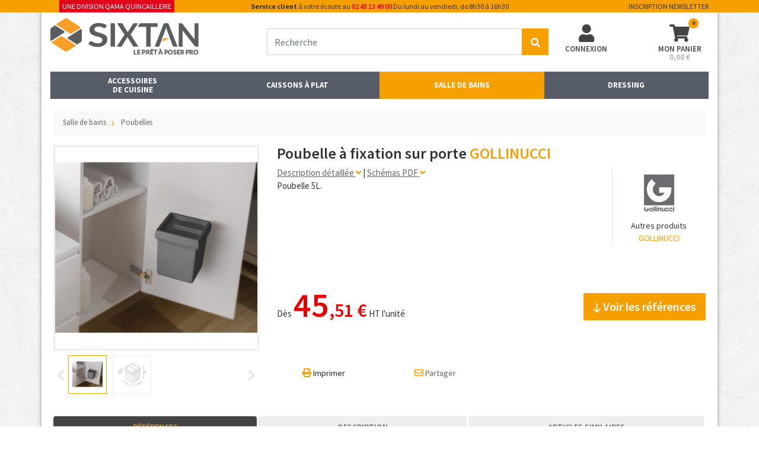

--- FILE ---
content_type: text/html; charset=utf-8
request_url: https://www.sixtan.fr/poubelle-a-fixation-sur-porte-p57172
body_size: 71934
content:
<!DOCTYPE html>
<html lang="fr">
<head><!-- Google Tag Manager -->
    <script>(function(w,d,s,l,i){w[l]=w[l]||[];w[l].push({'gtm.start':
                new Date().getTime(),event:'gtm.js'});var f=d.getElementsByTagName(s)[0],
            j=d.createElement(s),dl=l!='dataLayer'?'&l='+l:'';j.async=true;j.src=
            'https://www.googletagmanager.com/gtm.js?id='+i+dl;f.parentNode.insertBefore(j,f);
        })(window,document,'script','dataLayer','GTM-PH6XGKJ');</script>
    <!-- End Google Tag Manager -->
	<meta charset="utf-8">
	<meta name="theme-color" content="#FEDA26">
	<meta name="msapplication-navbutton-color" content="#FEDA26">

	<title>Poubelle à fixation sur porte - GOLLINUCCI | Sixtan</title>

	<meta name="description" content="Commandez en ligne la poubelle à fixation sur porte de marque Gollinucci pour votre salle de bain ! Elle a une contenance de 5 L et de décor blanc ou gris foncé" />
	<meta name="viewport" content="width=device-width, initial-scale=1, user-scalable=no">
	<meta http-equiv="X-UA-Compatible" content="IE=edge">
	<meta name="google-site-verification" content="jnr7zKWJjfgvfHcPpFpcWlYNi8mWVHD6TyDNCnuK9Sc">
	<link rel="canonical" href="http://www.sixtan.fr/poubelle-a-fixation-sur-porte-p57172">
	<link rel="shortcut icon" type="image/x-icon" href="/v2/sixtanfr/img/favicon.ico">

	<link rel="stylesheet" href="https://fonts.googleapis.com/css?family=Source+Sans+Pro:200,300,400,600,700,900,200italic,300italic,400italic,600italic,700italic,900italic" type="text/css">
	<link rel="stylesheet" href="/v2/bootstrap/css/bootstrap.min.css">
	<link rel="stylesheet" href="/v2/bootstrap/css/ie10-viewport-bug-workaround.css">
	<link rel="stylesheet" href="/v2/bootstrap/css/fontawesome-all.min.css">
	<link rel="stylesheet" href="/v2/bootstrap/css/jquery-ui.css">

	<script src="/v2/bootstrap/js/jquery.min.js"></script>

	<link href='/v2/bootstrap/css/bootstrap-gallery.css?v=1712140413' rel='stylesheet'/>
	<link href='/v2/bootstrap/css/style.css?v=1748337790' rel='stylesheet'/>
	<link href='/v2/sixtanfr/css/style.css?v=1713208361' rel='stylesheet'/>
	
<!--
    <link rel="stylesheet" href="https://www.formusson.fr/rgpd/cookies.css">
    <script type="text/javascript" src="https://www.formusson.fr/rgpd/jquery.ihavecookies.js"></script>
    <script type="text/javascript">
	    var options = {
	        title: '&#x1F36A; Accepter les cookies et la politique de confidentialité ?',
	        message: 'En poursuivant votre navigation sur ce site, vous acceptez nos CGV et l’utilisation de cookies pour vous proposer des contenus et services adaptés à vos centres d’intérêts.',
	        delay: 600,
	        expires: 1,
	        link: '/cookies',
	        onAccept: function(){
	            var myPreferences = $.fn.ihavecookies.cookie();
	            reloadCookies();
	        },
	        uncheckBoxes: true,
	        acceptBtnLabel: 'Accepter',
	        moreInfoLabel: 'En savoir plus',
	        cookieTypesTitle: 'Sélectionnez les cookies pour accepter',
	        fixedCookieTypeLabel: 'Essentiels',
	        fixedCookieTypeDesc: 'Ceux-ci sont essentiels pour que le site Web fonctionne correctement.'
	    }

	    $(document).ready(function() {
	        $('body').ihavecookies(options);

	        reloadCookies();

	        $('#ihavecookiesBtn').on('click', function(){
	            $('body').ihavecookies(options, 'reinit');
	        });
	    });

	    function reloadCookies(){
	    	if ($.fn.ihavecookies.preference('marketing') === true) {
	            marketingSendinblue();
	        }
	    }
    </script>
    -->
	<script>
		function marketingSendinblue(){
			(function(){window.sib={equeue:[],client_key:"2slhhje33eltj2343471a"};var e={get:function(e,n){return window.sib[n]||function(){ var t = {}; t[n] = arguments; window.sib.equeue.push(t);}}};window.sendinblue=new Proxy(window.sib,e);var n=document.createElement("script");n.type="text/javascript",n.id="sendinblue-js",n.async=!0,n.src="https://sibautomation.com/sa.js?key="+window.sib.client_key;var i=document.getElementsByTagName("script")[0];i.parentNode.insertBefore(n,i),window.sendinblue.page()})();
					}
	</script>
	<!-- Matomo -->
<script>
  var _paq = window._paq = window._paq || [];
  /* tracker methods like "setCustomDimension" should be called before "trackPageView" */
  _paq.push(['trackPageView']);
  _paq.push(['enableLinkTracking']);
  (function() {
    var u="https://dompro.matomo.cloud/";
    _paq.push(['setTrackerUrl', u+'matomo.php']);
    _paq.push(['setSiteId', '8']);
    var d=document, g=d.createElement('script'), s=d.getElementsByTagName('script')[0];
    g.async=true; g.src='//cdn.matomo.cloud/dompro.matomo.cloud/matomo.js'; s.parentNode.insertBefore(g,s);
  })();
</script>
<!-- End Matomo Code -->

    <style type="text/css">
        h7{display:none;} /* pour éditer sitemap   */
    </style>
</head>
<body><!-- Google Tag Manager (noscript) -->
<noscript><iframe src="https://www.googletagmanager.com/ns.html?id=GTM-PH6XGKJ"
                  height="0" width="0" style="display:none;visibility:hidden"></iframe></noscript>
<!-- End Google Tag Manager (noscript) -->
		<div class="notification_hidden" id="notification_acc"></div>
	<div id="bandeau_haut" class="d-lg-block d-none">
		<div class="container">
			<div id="bandeau_haut_contenu" class="row">
				<div class="col-lg-3 col-md-4" id="bandeau_libelle"><a href="https://www.qama.fr" target="_blank" class="btn-qama">Une division Qama Quincaillerie</a></div>
				<div class="col-lg-6 col-md-8" id="bandeau_infos"><b>Service client</b> à votre écoute au <a href="tel:02 43 13 49 00">02 43 13 49 00</a> Du lundi au vendredi, de 8h30 à 16h30</div>
				<div class="col d-md-none d-lg-block align-right" id="bandeau_newsletter"><a href="#" data-toggle="modal" data-target="#newsletter_modal">Inscription newsletter</a></div>
			</div>
		</div>
	</div>
	<div >
		<div class="container theme-showcase" role="main">
			<div class="d-lg-block d-none">
				<header class="row">
					<div class="col-lg-4 col-md-2 col-sm-3">
						<div id="header_logo"><a href="/"><img src="/assets/inter/sixtanfr/pages/header-logo.png"></a></div>
					</div>
					<div class="col-lg-5 col-md-4 d-md-block d-sm-none d-none" id="header_recherche" itemscope itemtype="https://schema.org/WebSite">
						<meta itemprop="url" content="https://www.sixtan.fr/"/>
						<form action="/recherche" method="GET" id="form_recherche" class="header_form_recherche" itemprop="potentialAction" itemscope itemtype="https://schema.org/SearchAction">
							<meta itemprop="target" content="https://www.sixtan.fr/?search={term}"/>
							<div class="input-group mb-3">
								<input type="text" class="form-control input_recherche_texte" id="input_form_recherche_txt" name="term" autocomplete="off" placeholder="Recherche" itemprop="query-input" required>
								<div class="input-group-append">
									<button class="btn btn-primary input_recherche_submit" type="submit"><i class="fas fa-search"></i></button>
								</div>
							</div>
						</form>
					</div>
					<div class="col-lg-3 col-md-4 col-sm-6" id="header_utilisateur_panier">
						<div class="row">
														<div class="col-lg-6 col-md-6 col-sm-4 header_btn" id="header_utilisateur" data-toggle="modal" data-target="#utilisateur_modal">
								<i class="fas fa-user"></i>
								<div class="header_libelle d-md-block d-sm-none">Connexion</div>
							</div>
														<a class="col-sm-6 header_btn popover_user" id="header_panier" href="/mon-panier">
								<i class="fas fa-shopping-cart"><span class="badge panier_nb" id="header_panier_nb">0</span></i>
								<div class="header_libelle d-md-block d-sm-none">Mon panier</div>
								<div id="header_panier_price">0,00 €</div>
							</a>
						</div>
					</div>
					<div id="result_recherche_texte" class="recherche_resultats"></div>
				</header>
			</div>
			<nav class="navbar sticky-top-mobile navbar-expand-lg navbar-dark bg-dark" id="menu_site_nav">
				<button class="navbar-toggler collapsed" id="btn_mobile_menu" type="button" data-toggle="collapse" data-target="#menu_principal_mobile" aria-controls="menu_principal_mobile" aria-expanded="false" aria-label="Toggle navigation">
					<i class="fas fa-bars"></i>
					<i class="fas fa-times"></i>
				</button>
				<a class="navbar-brand d-block d-lg-none" href="/"><img src="/v2/sixtanfr/img/mobile_header_logo.png" width="110px"></a>
				<button class="navbar-toggler" type="button" data-toggle="modal" data-target="#recherche_modal" aria-controls="header_recherche_modal" aria-expanded="false" aria-label="Recherche">
					<i class="fas fa-search"></i>
				</button>
								<button class="navbar-toggler" type="button" data-toggle="modal" data-target="#utilisateur_modal" aria-controls="header_utilisateur_modal" aria-expanded="false" aria-label="Connexion">
					<i class="fas fa-user"></i>
				</button>
								<a class="navbar-toggler" href="/mon-panier">
					<i class="fas fa-shopping-cart"><span class="badge panier_nb">0</span></i>
				</a>
				<div class="collapse navbar-collapse d-lg-inline-block d-none" id="menu_site_menu">
					<ul class="navbar-nav navbar_menu_principal">
																				<li class="nav-item dropdown  menu_hover" id="menu_accessoires-de-cuisine" data-categorie_id="73881" style="width:25%">
								<div class="nav-item-div">
									<a href="/cuisines-c73881" class="nav-link align-middle" id="menu_1" role="button">Accessoires <br />de cuisine</a>
									<ul class="submenu dropdown-menu d-none" id="submenu_73881"></ul>
								</div>
							</li>
																											<li class="nav-item dropdown  menu_hover" id="menu_caissons-a-plat" data-categorie_id="74058" style="width:25%">
								<div class="nav-item-div">
									<a href="/caissons-a-plat-c74058" class="nav-link align-middle" id="menu_2" role="button">Caissons à plat</a>
									<ul class="submenu dropdown-menu d-none" id="submenu_74058"></ul>
								</div>
							</li>
																											<li class="nav-item dropdown active menu_hover" id="menu_salle-de-bains" data-categorie_id="73885" style="width:25%">
								<div class="nav-item-div">
									<a href="/salles-de-bains-c73885" class="nav-link align-middle" id="menu_3" role="button">Salle de bains</a>
									<ul class="submenu dropdown-menu d-none" id="submenu_73885"></ul>
								</div>
							</li>
																											<li class="nav-item dropdown  menu_hover" id="menu_dressing" data-categorie_id="73884" style="width:25%">
								<div class="nav-item-div">
									<a href="/dressing-c73884" class="nav-link align-middle" id="menu_4" role="button">Dressing</a>
									<ul class="submenu dropdown-menu d-none" id="submenu_73884"></ul>
								</div>
							</li>
																		</ul>
				</div>
				<div class="collapse navbar-collapse" id="menu_principal_mobile">
					<ul class="navbar-nav">
						<li class="nav-item dropdown level-0 " id="nav_73881"><a class="dropdown-item dropdown-toggle nav-link" href="#">Accessoires <br />de cuisine</a><ul class="dropdown-menu level-1"><li><a class="dropdown-item nav-link" href="cuisines-c73881">› Voir les produits</a></li><li class="nav-item dropdown"><a class="dropdown-item dropdown-toggle nav-link" href="#">Tourniquet</a><ul class="dropdown-menu level-2"><li><a class="dropdown-item" href="tourniquet-c80069">› Voir les produits</a></li><li class="dropdown-submenu"><li><a class="dropdown-item nav-link" href="/-c0"></a></li></li></ul></li><li class="nav-item dropdown"><a class="dropdown-item dropdown-toggle nav-link" href="#">Plinthe</a><ul class="dropdown-menu level-2"><li><a class="dropdown-item" href="ferrure-relevable-c80056">› Voir les produits</a></li><li class="dropdown-submenu"><li><a class="dropdown-item nav-link" href="/-c0"></a></li></li></ul></li><li class="nav-item dropdown"><a class="dropdown-item dropdown-toggle nav-link" href="#">Ventilation</a><ul class="dropdown-menu level-2"><li><a class="dropdown-item" href="ventilation-c80070">› Voir les produits</a></li><li class="dropdown-submenu"><li><a class="dropdown-item nav-link" href="/gaine-et-ventilation-c80071">Gaine et ventilation</a></li></li><li class="dropdown-submenu"><li><a class="dropdown-item nav-link" href="/grille-daeration-c80072">Grille d\'aération</a></li></li></ul></li><li class="nav-item dropdown"><a class="dropdown-item dropdown-toggle nav-link" href="#">Aménagement de tiroir</a><ul class="dropdown-menu level-2"><li><a class="dropdown-item" href="amenagement-de-tiroir-c79305">› Voir les produits</a></li><li class="dropdown-submenu"><li><a class="dropdown-item nav-link" href="/-c0"></a></li></li><li class="dropdown-submenu"><li><a class="dropdown-item nav-link" href="/panier-sous-eviers-c80047">Panier sous éviers</a></li></li><li class="dropdown-submenu"><li><a class="dropdown-item nav-link" href="/tapis-anti-derapants-c80048">Tapis anti-dérapants</a></li></li><li class="dropdown-submenu"><li><a class="dropdown-item nav-link" href="/ramasse-couverts-c80049">Ramasse couverts</a></li></li><li class="dropdown-submenu"><li><a class="dropdown-item nav-link" href="/accessoires-c80050">Accessoires</a></li></li><li class="dropdown-submenu"><li><a class="dropdown-item nav-link" href="/escabeaux-c80051">Escabeaux</a></li></li></ul></li><li class="nav-item dropdown"><a class="dropdown-item dropdown-toggle nav-link" href="#">Eclairage</a><ul class="dropdown-menu level-2"><li><a class="dropdown-item" href="eclairage-c79309">› Voir les produits</a></li><li class="dropdown-submenu"><li><a class="dropdown-item nav-link" href="/-c0"></a></li></li></ul></li><li class="nav-item dropdown"><a class="dropdown-item dropdown-toggle nav-link" href="#">Ferrure</a><ul class="dropdown-menu level-2"><li><a class="dropdown-item" href="ferrures-dangle-c79310">› Voir les produits</a></li><li class="dropdown-submenu"><li><a class="dropdown-item nav-link" href="/ferrure-escamotable-c80053">Ferrure escamotable</a></li></li><li class="dropdown-submenu"><li><a class="dropdown-item nav-link" href="/ferrure-dangle-c80054">Ferrure d'angle</a></li></li><li class="dropdown-submenu"><li><a class="dropdown-item nav-link" href="/ferrure-relevable-c80057">Ferrure relevable</a></li></li></ul></li><li class="nav-item dropdown"><a class="dropdown-item dropdown-toggle nav-link" href="#">Console de bar</a><ul class="dropdown-menu level-2"><li><a class="dropdown-item" href="console-de-bar-c79306">› Voir les produits</a></li><li class="dropdown-submenu"><li><a class="dropdown-item nav-link" href="/-c0"></a></li></li></ul></li><li class="nav-item dropdown"><a class="dropdown-item dropdown-toggle nav-link" href="#">Poubelle</a><ul class="dropdown-menu level-2"><li><a class="dropdown-item" href="poubelle-c79312">› Voir les produits</a></li><li class="dropdown-submenu"><li><a class="dropdown-item nav-link" href="/-c0"></a></li></li><li class="dropdown-submenu"><li><a class="dropdown-item nav-link" href="/coulissante-c80060">Coulissante</a></li></li><li class="dropdown-submenu"><li><a class="dropdown-item nav-link" href="/pivotante-c80061">Pivotante</a></li></li><li class="dropdown-submenu"><li><a class="dropdown-item nav-link" href="/pour-tiroir-c80063">Pour tiroir</a></li></li><li class="dropdown-submenu"><li><a class="dropdown-item nav-link" href="/plan-de-travail-c80064">Plan de travail</a></li></li><li class="dropdown-submenu"><li><a class="dropdown-item nav-link" href="/poubelle-hettich-c80066">Poubelle Hettich</a></li></li><li class="dropdown-submenu"><li><a class="dropdown-item nav-link" href="/seaux-et-accessoires-c80067">Seaux et accessoires</a></li></li></ul></li><li class="nav-item dropdown"><a class="dropdown-item dropdown-toggle nav-link" href="#">Ratelier à verres</a><ul class="dropdown-menu level-2"><li><a class="dropdown-item" href="ratelier-a-verres-c80068">› Voir les produits</a></li><li class="dropdown-submenu"><li><a class="dropdown-item nav-link" href="/-c0"></a></li></li></ul></li><li class="nav-item dropdown"><a class="dropdown-item dropdown-toggle nav-link" href="#">Coulissant</a><ul class="dropdown-menu level-2"><li><a class="dropdown-item" href="coulissant-c79307">› Voir les produits</a></li><li class="dropdown-submenu"><li><a class="dropdown-item nav-link" href="/-c0"></a></li></li><li class="dropdown-submenu"><li><a class="dropdown-item nav-link" href="/armoire-coulissante-c80043">Armoire coulissante</a></li></li><li class="dropdown-submenu"><li><a class="dropdown-item nav-link" href="/combine-coulissant-c80044">Combiné coulissant</a></li></li><li class="dropdown-submenu"><li><a class="dropdown-item nav-link" href="/combine-de-150-c80045">Combiné de 150</a></li></li><li class="dropdown-submenu"><li><a class="dropdown-item nav-link" href="/panier-coulissant-c80052">Panier Coulissant</a></li></li></ul></li><li class="nav-item dropdown"><a class="dropdown-item dropdown-toggle nav-link" href="#">Plan de travail</a><ul class="dropdown-menu level-2"><li><a class="dropdown-item" href="plan-de-travail-c79316">› Voir les produits</a></li><li class="dropdown-submenu"><li><a class="dropdown-item nav-link" href="/joints-de-plan-de-travail-c80062">Joints de plan de travail</a></li></li><li class="dropdown-submenu"><li><a class="dropdown-item nav-link" href="/billots-et-repose-plats-c80058">Billots et repose plats</a></li></li></ul></li></ul></li><li class="nav-item dropdown level-0 " id="nav_74058"><a class="dropdown-item dropdown-toggle nav-link" href="#">Caissons à plat</a><ul class="dropdown-menu level-1"><li><a class="dropdown-item nav-link" href="caissons-a-plat-c74058">› Voir les produits</a></li><li class="nav-item dropdown"><a class="dropdown-item dropdown-toggle nav-link" href="#">Caisson bas</a><ul class="dropdown-menu level-2"><li><a class="dropdown-item" href="caisson-bas-c74060">› Voir les produits</a></li><li class="dropdown-submenu"><li><a class="dropdown-item nav-link" href="/-c0"></a></li></li></ul></li><li class="nav-item dropdown"><a class="dropdown-item dropdown-toggle nav-link" href="#">Caisson haut</a><ul class="dropdown-menu level-2"><li><a class="dropdown-item" href="caisson-haut-c74061">› Voir les produits</a></li><li class="dropdown-submenu"><li><a class="dropdown-item nav-link" href="/-c0"></a></li></li></ul></li><li class="nav-item dropdown"><a class="dropdown-item dropdown-toggle nav-link" href="#">Armoire</a><ul class="dropdown-menu level-2"><li><a class="dropdown-item" href="armoire-c74059">› Voir les produits</a></li><li class="dropdown-submenu"><li><a class="dropdown-item nav-link" href="/-c0"></a></li></li></ul></li></ul></li><li class="nav-item dropdown level-0 active" id="nav_73885"><a class="dropdown-item dropdown-toggle nav-link" href="#">Salle de bains</a><ul class="dropdown-menu level-1"><li><a class="dropdown-item nav-link" href="salles-de-bains-c73885">› Voir les produits</a></li><li class="nav-item dropdown"><a class="dropdown-item dropdown-toggle nav-link" href="#">Poubelles</a><ul class="dropdown-menu level-2"><li><a class="dropdown-item" href="poubelles-c80074">› Voir les produits</a></li><li class="dropdown-submenu"><li><a class="dropdown-item nav-link" href="/-c0"></a></li></li></ul></li><li class="nav-item dropdown"><a class="dropdown-item dropdown-toggle nav-link" href="#">Miroirs</a><ul class="dropdown-menu level-2"><li><a class="dropdown-item" href="miroirs-c80076">› Voir les produits</a></li><li class="dropdown-submenu"><li><a class="dropdown-item nav-link" href="/charnieres-pour-miroir-c80079">Charnières pour miroir</a></li></li></ul></li><li class="nav-item dropdown"><a class="dropdown-item dropdown-toggle nav-link" href="#">Eclairage</a><ul class="dropdown-menu level-2"><li><a class="dropdown-item" href="eclairage-c80075">› Voir les produits</a></li><li class="dropdown-submenu"><li><a class="dropdown-item nav-link" href="/-c0"></a></li></li></ul></li><li class="nav-item dropdown"><a class="dropdown-item dropdown-toggle nav-link" href="#">Cabine de douche</a><ul class="dropdown-menu level-2"><li><a class="dropdown-item" href="cabine-de-douche-c80080">› Voir les produits</a></li><li class="dropdown-submenu"><li><a class="dropdown-item nav-link" href="/joints-detancheite-c80081">Joints d\'étanchéité</a></li></li><li class="dropdown-submenu"><li><a class="dropdown-item nav-link" href="/accessoires-pour-parois-de-douche-c80085">Accessoires pour parois de douche</a></li></li><li class="dropdown-submenu"><li><a class="dropdown-item nav-link" href="/charniere-de-cabine-de-douche-c80083">Charnière de cabine de douche</a></li></li></ul></li><li class="nav-item dropdown"><a class="dropdown-item dropdown-toggle nav-link" href="#">Equipement de salle de bains</a><ul class="dropdown-menu level-2"><li><a class="dropdown-item" href="equipement-de-salle-de-bain-c79331">› Voir les produits</a></li><li class="dropdown-submenu"><li><a class="dropdown-item nav-link" href="/rangements-c80087">Rangements</a></li></li><li class="dropdown-submenu"><li><a class="dropdown-item nav-link" href="/amenagements-pour-pmr-c80088">Amenagements pour P.M.R.</a></li></li><li class="dropdown-submenu"><li><a class="dropdown-item nav-link" href="/accessoires-c80086">Accessoires</a></li></li><li class="dropdown-submenu"><li><a class="dropdown-item nav-link" href="/seche-cheveux-c80090">Seche cheveux</a></li></li><li class="dropdown-submenu"><li><a class="dropdown-item nav-link" href="/extracteurs-c80089">Extracteurs</a></li></li></ul></li><li class="nav-item dropdown"><a class="dropdown-item dropdown-toggle nav-link" href="#">Robinetterie</a><ul class="dropdown-menu level-2"><li><a class="dropdown-item" href="robinetterie-c79330">› Voir les produits</a></li><li class="dropdown-submenu"><li><a class="dropdown-item nav-link" href="/-c0"></a></li></li></ul></li></ul></li><li class="nav-item dropdown level-0 " id="nav_73884"><a class="dropdown-item dropdown-toggle nav-link" href="#">Dressing</a><ul class="dropdown-menu level-1"><li><a class="dropdown-item nav-link" href="dressing-c73884">› Voir les produits</a></li><li class="nav-item dropdown"><a class="dropdown-item dropdown-toggle nav-link" href="#">Penderies</a><ul class="dropdown-menu level-2"><li><a class="dropdown-item" href="penderies-c80091">› Voir les produits</a></li><li class="dropdown-submenu"><li><a class="dropdown-item nav-link" href="/tubes-et-supports-penderie-c80092">Tubes et supports penderie</a></li></li><li class="dropdown-submenu"><li><a class="dropdown-item nav-link" href="/dressineo-c75548">Penderie escamotable</a></li></li></ul></li><li class="nav-item dropdown"><a class="dropdown-item dropdown-toggle nav-link" href="#">Profil placard</a><ul class="dropdown-menu level-2"><li><a class="dropdown-item" href="profil-placard-c80094">› Voir les produits</a></li><li class="dropdown-submenu"><li><a class="dropdown-item nav-link" href="/profils-tablette-c80097">Profils tablette</a></li></li><li class="dropdown-submenu"><li><a class="dropdown-item nav-link" href="/profils-poignee-c80096">Profils poignée</a></li></li><li class="dropdown-submenu"><li><a class="dropdown-item nav-link" href="/pose-en-sous-pente-c80099">Pose en sous pente</a></li></li><li class="dropdown-submenu"><li><a class="dropdown-item nav-link" href="/rails-et-accessoires-c80098">Rails et accessoires</a></li></li></ul></li><li class="nav-item dropdown"><a class="dropdown-item dropdown-toggle nav-link" href="#">Rangement</a><ul class="dropdown-menu level-2"><li><a class="dropdown-item" href="rangement-c79337">› Voir les produits</a></li><li class="dropdown-submenu"><li><a class="dropdown-item nav-link" href="/amenagement-de-tiroir-c80093">Aménagement de tiroir</a></li></li><li class="dropdown-submenu"><li><a class="dropdown-item nav-link" href="/cadre-coulissant-c79338">Cadre coulissant</a></li></li><li class="dropdown-submenu"><li><a class="dropdown-item nav-link" href="/range-chaussure-c79340">Range-chaussure</a></li></li></ul></li><li class="nav-item dropdown"><a class="dropdown-item dropdown-toggle nav-link" href="#">Eclairage</a><ul class="dropdown-menu level-2"><li><a class="dropdown-item" href="eclairage-c79341">› Voir les produits</a></li><li class="dropdown-submenu"><li><a class="dropdown-item nav-link" href="/spot-c79342">Spot</a></li></li><li class="dropdown-submenu"><li><a class="dropdown-item nav-link" href="/tube-eclairant-c79343">Tube éclairant</a></li></li></ul></li><li class="nav-item dropdown"><a class="dropdown-item dropdown-toggle nav-link" href="#">Porte-vêtement</a><ul class="dropdown-menu level-2"><li><a class="dropdown-item" href="accessoires-c75541">› Voir les produits</a></li><li class="dropdown-submenu"><li><a class="dropdown-item nav-link" href="/etagere-c75542">Porte-ceinture ou cravate</a></li></li><li class="dropdown-submenu"><li><a class="dropdown-item nav-link" href="/cache-lisse-c75543">Porte cintre</a></li></li><li class="dropdown-submenu"><li><a class="dropdown-item nav-link" href="/porte-pantalon-c79332">Porte pantalon ou jupe</a></li></li><li class="dropdown-submenu"><li><a class="dropdown-item nav-link" href="/porte-accessoire-c79334">Porte accessoire</a></li></li></ul></li></ul></li>					</ul>
					<ul class="navbar-nav sub_menu_separation">
						<li class="nav-item">
							<div class="nav-item-div align-middle"><a href="/nos-marques" class="nav-link" role="button">Nos marques</a></div>
						</li>
					</ul>
					<ul class="navbar-nav sub_menu_separation">
						<li class="nav-item">
							<div class="nav-item-div align-middle"><a href="/mon-compte/commandes" class="nav-link" role="button"><i class="fas fa-box-open"></i>Suivre votre commande</a></div>
						</li>
						<li class="nav-item">
							<div class="nav-item-div align-middle"><a href="/nous-contacter" class="nav-link" role="button"><i class="fas fa-phone-volume"></i>Nous contacter</a></div>
						</li>
						<li class="nav-item">
							<div class="nav-item-div align-middle"><a href="/mon-compte" class="nav-link" role="button"><i class="fas fa-user"></i>Mon compte</a></div>
						</li>
					</ul>
					<style>
					#menu_principal_mobile{max-height:400px;overflow:auto;background:#fff;z-index:9}
					#menu_principal_mobile br{content:" ";margin-left:5px}
					#menu_principal_mobile .navbar-nav li{width:100%;text-align:left}
					#menu_principal_mobile .nav-link{color:#38474f}
					#menu_principal_mobile ul.dropdown-menu{padding:0;background:none;border:none}
					#menu_principal_mobile .level-0 .dropdown-menu{margin-left:20px}
					#menu_principal_mobile .level-1 .nav-link{font-size:13px}
					#menu_principal_mobile .dropdown-item{padding:5px 10px;color:#38474f;font-weight:700}
					#menu_principal_mobile .dropdown-item:hover, #menu_principal_mobile .nav-item:hover > .dropdown-item, #menu_principal_mobile .dropdown-item:focus{background-color:#444;color:#fff}
					</style>
				</div>
			</nav>
			<div id="site_contenu">
				<div id="poubelle-a-fixation-sur-porte-p57172" itemscope itemtype="http://schema.org/Product">
	<div id="fiche_produit" class="fiche_produit">
		<nav aria-label="breadcrumb">
	<ol class="breadcrumb">
				<li class="breadcrumb-item d-block" itemscope="" itemtype="http://schema.org/Breadcrumb">
			<a itemprop="url" href="salles-de-bains-c73885"><span itemprop="title">Salle de bains</span></a>		</li>
				<li class="breadcrumb-item d-block" itemscope="" itemtype="http://schema.org/Breadcrumb">
			<a itemprop="url" href="poubelles-c80074"><span itemprop="title">Poubelles</span></a>		</li>
			</ol>
</nav>
		<div class="fiche_produit_nom d-block d-lg-none">
			Poubelle à fixation sur porte
			<span class="fiche_produit_marque">GOLLINUCCI</span>
		</div>		<div class="row" id="">
			<div class="order-0 order-lg-0 col-xl-4 col-lg-5 col-12 fiche_produit_image_div mb-2">
				<div id="produit_images">
					<div id="produit_image_principale" class="col d-flex align-content-center flex-wrap justify-content-center">
						<a href="/data/images/products/prod/138_00010_00510_A.jpg" title="Poubelle à fixation sur porte - GOLLINUCCI" class="thumbnail" data-toggle="modal" data-target="#modal_product_gallery">
						<img itemprop="image" class="img-fluid d-flex align-content-center flex-wrap justify-content-center" id="produit_image" src="/data/images/products/prod/138_00010_00510_A.jpg" alt="Poubelle à fixation sur porte - GOLLINUCCI">
						</a>					</div>
				</div>
			</div>
			<div class="order-2 order-lg-1 col-xl-8 col-lg-7 col-12 fiche_produit_infos">
				<h1 class="fiche_produit_nom d-none d-lg-block">
				<span itemprop="name">Poubelle à fixation sur porte</span>
				<span class="d-none" itemprop="sku">57172</span>
				<span class="d-none" itemprop="mpn">57172</span>
				<span class="fiche_produit_marque">GOLLINUCCI</span></h1>				<div class="row">
					<div class="col-lg-9 col-12 product_avis">
												<a href="#" id="show_caracteristiques" class="fiche_produit_lien color-qama">Description détaillée <i class="caret fas fa-angle-down"></i></a>
												| <a href="#" id="show_caracteristiques" class="fiche_produit_lien color-qama">Schémas PDF <i class="caret fas fa-angle-down"></i></a>
												<p>Poubelle 5L.</p>					</div>
					<div class="col-lg-3 d-none d-lg-block text-center">
						<div class="fiche_produit_marque_image" itemprop="brand" itemscope itemtype="https://schema.org/Brand"><img itemprop="logo" src="//www.bricotoo.com/data/images/brands/gollinucci.jpg" alt="GOLLINUCCI" /><br>Autres produits<br><a href="gollinucci-m2134"><span itemprop="name">GOLLINUCCI</span></a></div>					</div>
				</div>
				<div class="d-none d-lg-block">
					<div class="row fiche_produit_prix_action" itemprop="offers" itemscope itemtype="http://schema.org/AggregateOffer">
						<span class="d-none" itemprop="lowPrice">45.51</span>
						<span class="d-none" itemprop="highPrice">45.51</span>
						<span class="d-none" itemprop="offerCount">1</span>
						<meta itemprop="priceCurrency" content="EUR">
						<div class="col-lg-6 col-12 fiche_produit_infos_prix">
							<div class="row text-center text-lg-left mb-2 mb-lg-0">
																<div class="order-0 order-lg-1 col col-12 col-sm-6 col-lg-12 fiche_produit_prix_HT">
									<span class="fiche_produit_a_partir">Dès </span>
									<span class="big_price">45</span><span class="little_price">,51 €</span> HT l'unité								</div>
							</div>
						</div>
						<div class="col-lg-6 col-12 align-self-end d-flex justify-content-end">
														<span id="show_referencies" class="btn btn-primary btn-lg d-lg-inline-block d-none"><img src="/v2/bricotoo/img/arrow_down_ref.png" alt="Vers le bas"> Voir les références</span>
													</div>
					</div>
				</div>
			</div>
			<div class="order-1 order-lg-2 col-xl-4 col-lg-5 col-12 mb-2">
				<div id="produit_images_thumbnail_gallery">
					<div class="produit_images_thumbnail_nav_prev"><i class="fas fa-angle-left"></i></div>
					<div id="produit_images_thumbnail_1" class="thumbnails_list active"><div class="thumbnail_img thumbnail_empty"><a href="/data/images/products/prod/138_00010_00510_A.jpg" data-position="0" class="thumbnail" data-toggle="modal" data-target="#modal_product_gallery">
							<img class="img-fluid align-self-center" src="/data/images/products/vign/prod/138_00010_00510_A.jpg" alt="Poubelle à fixation sur porte - GOLLINUCCI" />
						</a></div><div class="thumbnail_img thumbnail_empty"><a href="/data/images/products/prod/138_00010_00510_s.jpg" data-position="1" class="thumbnail" data-toggle="modal" data-target="#modal_product_gallery">
							<img class="img-fluid align-self-center" src="/data/images/products/vign/prod/138_00010_00510_s.jpg" alt="Poubelle à fixation sur porte - GOLLINUCCI" />
						</a></div></div>					<div class="produit_images_thumbnail_nav_next"><i class="fas fa-angle-right"></i></div>
				</div>
			</div>
			<div class="order-3 order-lg-3 col-xl-8 col-lg-7 col-12 d-none d-lg-block" id="produit_social_transport">
				<div class="row">
					<div class="col-md-6 col-12 align-self-center text-center">
						<div class="row">
							<div class="col-6"><span class="btn btn-sm print_product" onclick="window.print();"><i class="fas fa-print"></i> Imprimer</span></div>
							<div class="col-6"><a href="#" class="btn btn-sm share_product" data-toggle="modal" data-target="#modal-share"><i class="far fa-envelope"></i> Partager</a></div>
						</div>
					</div>
					<div class="col-md-6 col-12 text-right">
											</div>
					<!-- 						<div class="col-md-6 col-12 text-center produit_livraison">
														<div class="row no-gutters justify-content-around">
								<div class="col-2" id="produit_livraison_img"><img src="/assets/inter/bricotoo/pages/pic_livraison_transporteur.png" alt="Transporteur"></div>
								<div class="col-10 pl-3 text-left" id="produit_livraison_txt">
									<p>Commandez aujourd'hui,<br>livré chez vous le <b>29/01/2026</b></p>
									<p><a href="#" data-toggle="modal" data-target="#livraison_modal">> en savoir plus</a></p>
								</div>
							</div>
													</div>
						<div class="col-lg-3 col-md-4 col-6 text-center produit_livraison">
							<div>Livraisons par</div>
							<div><img src="/assets/inter/bricotoo/pages/tnt_express.png" alt="TNT express"></div>
						</div>
					 -->
				</div>
			</div>
		</div>
		<div id="produit_onglets">
			<div class="tab-content" id="produit_onglets_contenu">
				<div class="show order-0 order-lg-1" id="references" role="tabpanel" aria-labelledby="references-tab">
					<ul class="nav nav-tabs nav-fill" role="tablist">
						<li class="nav-item active">
							<a class="nav-link active" href="#references" role="tab" aria-controls="references" aria-selected="true">Références</a>
						</li>
						<li class="nav-item">
							<a class="nav-link" href="#caracteristiques" role="tab" aria-controls="caracteristiques" aria-selected="false">Description</a>
						</li>
																		<li class="nav-item">
							<a class="nav-link" href="#recommande" role="tab" aria-controls="recommande" aria-selected="false">Articles similaires</a>
						</li>
					</ul>
					<div class="tab-content-data">
												<div class="row" id="produit_references_filtres">
							<div class="text-left col-md-auto mb-2 mb-lg-0" id="produit_references_filtres_libelle">
								<span>Sélectionnez vos critères :</span>
								<span id="produit_references_filtres_reset" title="Réinitialiser"><span class="btn"><i class="fas fa-redo"></i></span></span>
							</div>
							<div class="text-left col" id="produit_references_filtres_options">
								<div class="row">
									<div class="col-md-4 col-12 "><select class="form-control referencies_filters" id="filter_3">
										<option class="referencies_filters_item" value="">Décor</option><option class="referencies_filters_item" value="34">Blanc</option><option class="referencies_filters_item" value="251">Gris foncé</option></select></div>								</div>
							</div>
						</div>
												<table class="table d-md-table d-none" id="liste_references">
							<thead>
								<tr>
									<th width="210px" class="text-right" style="padding-right:50px">Référence</th>
									<th style="min-width:72px;max-width:160px;" class="text-center">Décor</th>
									<th width="130px" class="text-center">Dispo.</th>
									<th class="text-center">Prix HT</th>
									<th class="text-center d-xl-none d-table-cell">UV</th>
									<th class="text-center d-xl-table-cell d-none">Unité de Vente</th>
									<th class="text-center">Qté</th>
									<th class="text-center"></th>
								</tr>
							</thead>
							<tbody id="referencies" class="referencies">
								<tr class="referency" data-list_value_id="34" data-ref="138 00010 00501"><td data-type="reference" class="for_mobile align-middle text-right">
											<section itemprop="offers" itemtype="http://schema.org/Offer" itemscope="">
												<meta itemprop="price" content="45.51">
												<meta itemprop="priceValidUntil" content="2027-01-26">
												<meta itemprop="priceCurrency" content="EUR">
												<meta itemprop="availability" content="https://schema.org/InStock">
												<link itemprop="url" href="/poubelle-a-fixation-sur-porte-p57172">
											</section>
										<span class="d-md-none d-inline-block">Ref. </span> <span class="ref" id=""> <b>138 00010 00501</b></span>
										<span class="" data-toggle="tooltip" data-placement="top" title="Connectez-vous pour ajouter aux favoris."><button type="button" onclick="document.getElementById('addFavId').value='120498';"  data-toggle="modal" data-target="#utilisateur_modal"  class="btn btn-sm  modal-disabled" data-product_id="57172" data-variants_id="120498"><i class="far fa-star"></i></button></span></td><td data-type="description" class="for_mobile align-middle text-center">
												<div class="ref_value_id" data-name_id="3"data-value_id="34"><b>Blanc</b></div>
												</td><td data-type="stock" class="for_mobile align-middle text-center"><div class="fiche_produit_dispo_infos color_stock"><i class="fas fa-boxes"></i><br>En stock</div></td><td data-type="prix_HT" class="for_mobile align-middle text-center"><span class="mobile_big_price">45,51 €</span></td><td data-type="unitVente" class="for_mobile align-middle text-center">l'unité</td><td data-type="quantite" class="for_mobile align-middle text-center tooltip_degressif">
											<input class="form-control text-center referency_quantity" data-target="infoPrix_120498" type="text" value="1" data-options_vente="1;1;0;4;4;;100"/>
										</td><td class="align-middle text-right">
												<span class="for_mobile" data-type="action_basket" data-toggle="tooltip" data-placement="top" title="Ajouter au panier"><button type="button" data-toggle="modal" data-target="#addProduct" class="btn btn-sm btn-panier_add add_in_basket " data-product_id="57172" data-ajout_by="20" data-variants_id="120498" data-price-unit="45.51"><img src="/v2/bricotoo/img/picto_ajout-panier_small.png" alt="Ajouter au panier" /></button></span>
											</td></tr><tr class="referency" data-list_value_id="251" data-ref="138 00010 00510"><td data-type="reference" class="for_mobile align-middle text-right">
											<section itemprop="offers" itemtype="http://schema.org/Offer" itemscope="">
												<meta itemprop="price" content="45.51">
												<meta itemprop="priceValidUntil" content="2027-01-26">
												<meta itemprop="priceCurrency" content="EUR">
												<meta itemprop="availability" content="https://schema.org/InStock">
												<link itemprop="url" href="/poubelle-a-fixation-sur-porte-p57172">
											</section>
										<span class="d-md-none d-inline-block">Ref. </span> <span class="ref" id=""> <b>138 00010 00510</b></span>
										<span class="" data-toggle="tooltip" data-placement="top" title="Connectez-vous pour ajouter aux favoris."><button type="button" onclick="document.getElementById('addFavId').value='120516';"  data-toggle="modal" data-target="#utilisateur_modal"  class="btn btn-sm  modal-disabled" data-product_id="57172" data-variants_id="120516"><i class="far fa-star"></i></button></span></td><td data-type="description" class="for_mobile align-middle text-center">
												<div class="ref_value_id" data-name_id="3"data-value_id="251"><b>Gris foncé</b></div>
												</td><td data-type="stock" class="for_mobile align-middle text-center"><div class="fiche_produit_dispo_infos color_stock"><i class="fas fa-boxes"></i><br>En stock</div></td><td data-type="prix_HT" class="for_mobile align-middle text-center"><span class="mobile_big_price">45,51 €</span></td><td data-type="unitVente" class="for_mobile align-middle text-center">l'unité</td><td data-type="quantite" class="for_mobile align-middle text-center tooltip_degressif">
											<input class="form-control text-center referency_quantity" data-target="infoPrix_120516" type="text" value="1" data-options_vente="1;1;0;5;4;;100"/>
										</td><td class="align-middle text-right">
												<span class="for_mobile" data-type="action_basket" data-toggle="tooltip" data-placement="top" title="Ajouter au panier"><button type="button" data-toggle="modal" data-target="#addProduct" class="btn btn-sm btn-panier_add add_in_basket " data-product_id="57172" data-ajout_by="20" data-variants_id="120516" data-price-unit="45.51"><img src="/v2/bricotoo/img/picto_ajout-panier_small.png" alt="Ajouter au panier" /></button></span>
											</td></tr>							</tbody>
						</table>
																		<div class="row d-block d-md-none text-center">
							<div class="col-12 mb-3 fiche_produit_infos_prix"  id="since_prix_action">
								<div class="fiche_produit_prix_HT">
									<span class="fiche_produit_a_partir">Dès</span>
									<span class="big_price">45</span><span class="little_price">,51 €</span> HT								</div>
																<p><b>Ref : Renseignez vos critères</b></p>
							</div>
						</div>
						<div class="d-block d-md-none mb-3 bandeau_gris" id="liste_reference_mobile">
							<div class="row referency" data-list_value_id="">
								<div class="bandeau_ref col-12 mb-2 text-center">
									<div class="row">
										<div class="col-6 for_mobile" id="mobile_reference" data-default=""></div>
										<div class="col-6 for_mobile text-left" id="mobile_stock" data-default=""></div>
									</div>
								</div>
								<div class="col-6 text-center" id="bandeau_tarif">
									<span class="for_mobile" data-default=""></span>
									<span id="mobile_prix_HT" class="mobile_prix for_mobile" data-default=""></span>
									<span id="mobile_unitVente" class="mobile_unitVente" data-default=""></span>
								</div>
								<div class="col-6">
									<div class="row">
										<div class="col-6 text-center for_mobile" id="mobile_quantite" data-default=""></div>
										<div class="col-6 text-center">
											<span class="for_mobile" id="mobile_action_basket" data-default=""></span>
											<span class="for_mobile" id="mobile_action_devis" data-default=""></span>
										</div>
									</div>
								</div>
							</div>
						</div>
											</div>
				</div>
				<div class="show order-1 order-lg-0" id="caracteristiques" role="tabpanel" aria-labelledby="caracteristiques-tab">
					<ul class="nav nav-tabs nav-fill" role="tablist">
						<li class="nav-item">
							<a class="nav-link" href="#references" role="tab" aria-controls="references" aria-selected="false">Références</a>
						</li>
						<li class="nav-item active">
							<a class="nav-link active" href="#caracteristiques" role="tab" aria-controls="caracteristiques" aria-selected="true">Description</a>
						</li>
																		<li class="nav-item">
							<a class="nav-link" href="#recommande" role="tab" aria-controls="recommande" aria-selected="false">Articles similaires</a>
						</li>
					</ul>
					<div class="tab-content-data mb-3">
						<h2 class="titre">Poubelle à fixation sur porte de marque GOLLINUCCI</h2>
						<div class="row">
							<div class="col-lg-8 col-12" itemprop="description">
																							</div>
							<div class="col-lg-4 col-12">
							<div class="container fiche_produit_documents">
	<div class="titre">Documents à télécharger</div>
		<ul class="list-group">
			<li class="list-group-item"><a href="poubelle-a-fixation-sur-porte-p57172_schemas.pdf" target="_blank"><i class="fas fa-file-pdf"></i> Schémas produit</a></li>		</ul>
	</div>
							</div>
						</div>
												<h3 class="mt-5"><i class="caret fas fa-angle-right"></i> Caractéristiques : </h3>
						<table class="table table-striped table-hover table-sm ">
							<tr><td width="50%">Contenance</td><td>3 L</td></li><tr><td width="50%">Hauteur</td><td>202 mm</td></li><tr><td width="50%">Largeur</td><td>170 mm</td></li><tr><td width="50%">Pour caisson de profondeur</td><td>300 mm</td></li><tr><td width="50%">Profondeur</td><td>174 mm</td></li>							<tr><td>Unité de vente</td><td>l'unité</td></li>
						</table>
											</div>
				</div>
												<div class="show order-3 order-lg-3" id="recommande" role="tabpanel" aria-labelledby="recommande-tab">
					<ul class="nav nav-tabs nav-fill" role="tablist">
						<li class="nav-item">
							<a class="nav-link" href="#references" role="tab" aria-controls="references" aria-selected="false">Références</a>
						</li>
						<li class="nav-item">
							<a class="nav-link" href="#caracteristiques" role="tab" aria-controls="caracteristiques" aria-selected="false">Description</a>
						</li>
																		<li class="nav-item active">
							<a class="nav-link active" href="#recommande" role="tab" aria-controls="recommande" aria-selected="false">Articles similaires</a>
						</li>
					</ul>
					<div class="tab-content-data">
						<div class="row mb-3">
							<div class="col-xl-2 col-md-4 col-sm-6 col-12 mb-3">
		<div class="card produit_bloc produit_view_bloc_">
			<div class="row no-gutters">
				<div class="col-md-12 col-6 align-self-center product_left"><a href="/poubelle-a-pedale-ronde-p42505"><img class="product_image lazyload" data-src="/data/images/products/small/prod/90210.jpg" alt="90210.jpg" src="/data/images/products/small/prod/no-logo.jpg" /></a>
				</div>
				<div class="col-md-12 col-6 product_right">
					<div class="card-body row">
						<div class="col-12  card-text-right">
							<a href="/poubelle-a-pedale-ronde-p42505">
								<span class="card-title d-block product_name">Poubelle à pédale ronde</span>
								<span class="card-title d-block product_brand"><img class="img-fluid" src="/data/images/brands/rossignol.jpg" alt="ROSSIGNOL"/></span>
								<span class="product_price">Dès <b>59,15 €</b></span>
							</a>
						</div></div>
				</div>
			</div>
		</div>
	</div><div class="col-xl-2 col-md-4 col-sm-6 col-12 mb-3">
		<div class="card produit_bloc produit_view_bloc_">
			<div class="row no-gutters">
				<div class="col-md-12 col-6 align-self-center product_left"><a href="/poubelle-a-pedale-rectangulaire-p42506"><img class="product_image lazyload" data-src="/data/images/products/small/prod/2209-Argenta.jpg" alt="2209-Argenta.jpg" src="/data/images/products/small/prod/no-logo.jpg" /></a>
				</div>
				<div class="col-md-12 col-6 product_right">
					<div class="card-body row">
						<div class="col-12  card-text-right">
							<a href="/poubelle-a-pedale-rectangulaire-p42506">
								<span class="card-title d-block product_name">Poubelle à pédale rectangulaire</span>
								<span class="card-title d-block product_brand"><img class="img-fluid" src="/data/images/brands/itar.jpg" alt="ITAR"/></span>
								<span class="product_price"><b>103,12 €</b></span>
							</a>
						</div></div>
				</div>
			</div>
		</div>
	</div>						</div>
												<nav>
							<ol class="breadcrumb">
								<li class="breadcrumb-item">
									<a href="poubelles-c80074"><span>› Voir plus d'articles similaires</span></a>
								</li>
							</ol>
						</nav>
					</div>
				</div>
			</div>
		</div>
	</div>
</div>
<div id="modal-share" class="modal fade in text-center">
	<div class="modal-dialog">
		<div class="modal-content">
			<div class="modal-header">
				<div class="modal-title">Partager la fiche produit</div>
				<button type="button" class="close" data-dismiss="modal"><img src="/v2/bricotoo/img/picto_close.png" alt="&times;"></button>
			</div>
			<div class="modal-body">
				<p><b>Poubelle à fixation sur porte - GOLLINUCCI</b></p>
				<ul class="list-unstyled">
					<li><a href="https://www.facebook.com/sharer/sharer.php?u=https://www.bricotoo.com/poubelle-a-fixation-sur-porte-p57172" title="Partager sur Facebook" target="_blank" class="btn btn-facebook"><i class="fab fa-facebook-f"></i> Partager sur Facebook</a></li>
					<li><a href="https://twitter.com/intent/tweet?text=Je partage un produit Qama&amp;url=https://www.bricotoo.com/poubelle-a-fixation-sur-porte-p57172" title="Partage sur Twitter" target="_blank" class="btn btn-twitter"><i class="fab fa-twitter"></i> Partage sur Twitter</a></li>
					<li><a href="mailto:?subject=Poubelle à fixation sur porte - GOLLINUCCI&amp;body=/poubelle-a-fixation-sur-porte-p57172" title="Partager par Email" class="btn btn-email"><i class="fa fa-envelope"></i> Partager par Email</a></li>
				</ul>
			</div>
		</div>
	</div>
</div>
<div class='modal fade' id='modal_product_gallery' tabindex='-1' role='dialog' aria-hidden='true'>" +
	<div class='modal-dialog modal-lg'>
		<div class='modal-content'>
			<div class='modal-header'>
				<div class='modal-title'>Poubelle à fixation sur porte - GOLLINUCCI</div>
				<button type='button' class='close' data-dismiss='modal' aria-label='Close'><i class='fas fa-times'></i></button>
			</div>
			<div class='modal-body'>
				<div id="product_gallery" class="carousel slide" data-wrap="false" data-pause="false" data-touch="true">
					<div class="carousel-inner">
						<div class="carousel-item text-center active">
							<img src="/data/images/products/prod/138_00010_00510_A.jpg" class="img-fluid" alt="Poubelle à fixation sur porte">
							</div><div class="carousel-item text-center ">
							<img src="/data/images/products/prod/138_00010_00510_s.jpg" class="img-fluid" alt="Poubelle à fixation sur porte">
							</div>					</div>
					<a class="carousel-control-prev" href="#product_gallery" role="button" data-slide="prev">
						<img src="/v2/qamafr/img/arrow_slider_left.png" alt="<<">
						<span class="sr-only">Précédent</span>
					</a>
					<a class="carousel-control-next" href="#product_gallery" role="button" data-slide="next">
						<img src="/v2/qamafr/img/arrow_slider_right.png" alt=">>">
						<span class="sr-only">Suivant</span>
					</a>
				</div>
			</div>
		</div>
	</div>
</div>
<style>
</style>
			</div>
		</div> <!-- /container -->
	</div>
	<section class="preFooter text-white py-4">
		<div class="container">
			<div class="row">
				<div class="col-4 col-md text-center">
					<img src="/assets/inter/sixtanfr/pages/waitingPage/icon_choice.png" alt="Pantone couleurs">
					<p class="label">Le choix</p>
					<p class="info">Plus de 500 façades,<br> formes et décors différents.</p class="info">
				</div>
				<div class="col-4 col-md text-center">
					<img src="/assets/inter/sixtanfr/pages/waitingPage/icon_period.png" alt="">
					<p class="label">Le délai</p>
					<p class="info">Disponibles sous 2 à 5 sem.<br> selon les modèles.</p class="info">
				</div>
				<div class="col-4 col-md text-center">
					<img src="/assets/inter/sixtanfr/pages/waitingPage/icon_quality.png" alt="">
					<p class="label">La qualité</p>
					<p class="info">Une finition parfaite et<br> impeccable.</p class="info">
				</div>
				<div class="col-6 col-md text-center">
					<img src="/assets/inter/sixtanfr/pages/waitingPage/icon_service.png" alt="">
					<p class="label">Le service</p>
					<p class="info">Solution "sur-mesure"<br> adaptée à vos besoins.</p class="info">
				</div>
				<div class="col-6 col-md text-center">
					<img src="/assets/inter/sixtanfr/pages/waitingPage/icon_shipping.png" alt="">
					<p class="label">La livraison</p>
					<p class="info">Produits livrés dans des<br> emballages avec protections.</p class="info">
				</div>
			</div>
		</div>
	</section>
	<footer>
		<div class="container">
			<div class="row">
				<div class="col-12 col-sm-5 col-md-4">
					<div id="footer_menu">
						<div class="footer_title">à propos de Sixtan</div>
						<nav>
							<ul class="nav flex-column">
								<li class="nav-item"><a href="/qui-sommes-nous" class="nav-link">› Qui sommes nous ?</a>
                                    <h7>qui-sommes-nous</h7></li>
								<li class="nav-item"><a href="/cgv" class="nav-link">› Nos conditions générales de vente</a>
                                    <h7>cgv</h7></li>
								<li class="nav-item"><a href="/mentions-legales" class="nav-link">› Mentions légales</a>
                                    <h7>mentions-legales</h7></li>
								<li class="nav-item"><a class="nav-link" href="/cookies">› Gérer mes cookies</a>
                                    <h7>cookies</h7></li>
								<li class="nav-item"><a href="/frais-livraison" class="nav-link">› Délai et frais de livraison</a>
                                    <h7>frais-livraison</h7></li>
								<li class="nav-item"><a href="/paiement-securise-info" class="nav-link">› Paiement 100% sécurisé</a>
                                    <h7>paiement-securise-info</h7></li>
								<li class="nav-item"><a href="/on-recrute" class="nav-link">› On recrute</a>
                                    <h7>on-recrute</h7></li>
							</ul>
						</nav>
					</div>
				</div>
				<div class="col-12 col-sm-7 col-md-8">
					<div class="row">
						<div class="col-12 col-sm-6" id="footer_service">
							<div class="footer_title">Service client</div>
							<div id="footer_menu" class="mb-3">
								<nav>
									<ul class="nav flex-column">
										<li class="nav-item"><a href="/contactez-nous" class="nav-link">› Contactez-nous par e-mail</a>
                                    <h7>contactez-nous</h7></li>
									</ul>
								</nav>
							</div>
							<p>Du lundi au vendredi<br>8h30 - 16h30</p>
							<p id="footer_telephone"><a href="tel:02 43 13 49 00">02 43 13 49 00</a></p>
							<p id="footer_telephone_infos">Appel gratuit depuis un poste fixe</p>
						</div>
						<div class="col-12 col-sm-6">
							<div class="footer_title">Les configurateurs</div>
							<div id="footer_menu">
								<nav>
									<ul class="nav flex-column">
										<li class="nav-item"><a href="/contactez-nous?theme=11" class="nav-link">› Cuisine</a>
                                    <h7>contactez-nous?theme=11</h7></li>
										<li class="nav-item"><a href="/portes-catSel" class="nav-link">› Façades de cuisine</a>
                                    <h7>portes-catSel</h7></li>
										<li class="nav-item"><a href="https://www.qama.fr/facades-gammes" class="nav-link" target="_blank">› Placards et verrières (Qama)</a></li>
									</ul>
								</nav>
							</div>

							<div id="footer_menu" class="mt-3">
								<nav>
									<ul class="nav flex-column">
										<li class="nav-item"><a href="/nos-marques" class="nav-link">› Nos marques</a>
                                    <h7>nos-marques</h7></li>
										<li class="nav-item"><a href="/catalogues" class="nav-link">› Nos catalogues</a>
                                    <h7>catalogues</h7></li>
									</ul>
								</nav>
							</div>
						</div>
					</div>
				</div>
				<div class="col-12">
					<div class="row">
						<div class="col-12 col-sm-5 col-lg-4" id="">
							<div>Une société du groupe : </div><br />
							<a href="https://www.formusson.fr/" target="_bank"><img src="/assets/formusson_blanc.png" width="100" /></a>
						</div>
						<div class="col-12 col-sm-5 col-lg-4" id="footer_newsletter">
							<div class="footer_title">Recevoir la newsletter</div>
                            <form id="form_newsletter" class="form_newsletter">
								<input type="hidden" name="action" value="inscription_news">
								<div class="input-group mb-3">
									<!--
									<div class="input-group-append">-->
                                        <span class="btn btn-primary" data-toggle="modal" data-target="#newsletter_modal" style="width: 150px;"> Je m'inscris</span>
									</div>
								</div>
								<div>Abonnez-vous à la newsletter Sixtan.fr pour recevoir nos bons plans et nouveautés</div>
							</form>
						</div>
						<div class="col-12 col-sm-7 col-lg-4" id="footer_livraison">
                            <div class="footer_title">Moyens de paiement</div>
                            <div><a href="/paiement-securise-info"><img class="img-fluid" src="/assets/inter/sixtanfr/pages/pictos-pay.png"></a></div>
							<!-- <div class="footer_title">Livraisons assurée par :</div>
							<div><img src="/v2/sixtanfr/img/picto-shipping.png"></div> -->
						</div>
					</div>
				</div>
			</div>
			<div id="footer_site_infos" class="mt-2">
				<p>SIXTAN distribue, conditionne et achemine des produits d'équipement et de prêt à poser de cuisine, salles de bains, placards et dressing.<br>
				Découvrez de nombreuses références pour aménager votre intérieur : vous cherchez un <b>évier de synthèse</b>, un caisson d'armoire ou encore un <b>module colonne-tablette et penderie pour dressing</b>. Vous êtes au bon endroit !<br>
				Leader de l'équipement de cuisine en ligne, nous sommes distributeurs de marques professionnelles, gage de qualité et de sérénité.<br>
				Nous mettons à jour nos produits quotidiennement sur notre site. Notre logistique vous assure une livraison dans les plus courts délais sur toute la France.<br>
				Des questions sur votre commande ou le choix de vos produits, notre service client vous répond du lundi au vendredi de 08h30 à 16h30.<br /> &nbsp;</p>
			</div>
		</div>
	</footer>
	<div id="modal">
		<div id="utilisateur_modal" class="modal fade">
		<div class="modal-dialog">
			<div class="modal-content">
				<div class="modal-header">
					<div>Connexion</div>
					<button type="button" class="close" data-dismiss="modal">&times;</button>
				</div>
				<div class="modal-body">
					<div class="text-left"><span>J'ai déjà un compte chez Sixtan</span></div>
					<form id="form_connexion" method="POST" action="/mon-compte/connexion">
						<input type="hidden" name="action" value="connexion">
						<input type="hidden" name="addFavId" id="addFavId" value="">
						<div class="form-group">
							<div class="input-group mb-3">
								<div class="input-group-prepend">
									<span class="input-group-text bg-color-bricotoo" id="basic-addon1"><i class="fas fa-user"></i></span>
								</div>
								<input aria-label="login" type="email" id="input_connexion_email" name="login" value="" placeholder="Votre email" class="form-control" required="" pattern="[^\s@]+@[^\s@]+\.[^\s@]+" />                                <!--  <input aria-label="login" type="email" id="input_connexion_email" name="login" value="" placeholder="Votre email" class="form-control" required="" pattern="[^\s@]+@[^\s@]+\.[^\s@]+" > -->
                                <!--  ^[a-zA-Z0-9]+[.-_]+(?:\.[a-zA-Z0-9]+)*@[a-zA-Z0-9]+(?:\.[a-zA-Z0-9]+)*$ ----- ^[\w\-\.]+@([\w-]+\.)+[\w-]{2,}$  -->
							</div>
						</div>
						<div class="form-group">
							<div class="input-group mb-3">
								<div class="input-group-prepend">
									<span class="input-group-text bg-color-bricotoo" id="basic-addon1"><i class="fas fa-lock"></i></span>
								</div>
								<input aria-label="password" type="password" id="input_connexion_password" name="password" value="" placeholder="Votre mot de passe" class="form-control" required=""/>							</div>
						</div>
						<div class="form-group form-check">
							<input aria-label="rester_connecte" type="checkbox" id="input_rester_connecte" name="rester_connecte" class="form-check-input"  />							<label for="input_rester_connecte" id="label_rester_connecte" class="form-check-label">Se souvenir de moi</label>						</div>
						<button type="submit" class="btn btn-primary">Valider</button>
						<a href="#" class="lien" data-dismiss="modal" data-toggle="modal" data-target="#utilisateur_password_oublie_modal">› Mot de passe oublié</a>
					</form>
				</div>
				<div class="modal-footer">
					<div><span>Pas encore de compte ?</span> <a href="/mon-compte/creation" class="lien" target="_blank">Créer un compte client</a></div>
				</div>
			</div>
		</div>
	</div>
    
	<div id="utilisateur_password_oublie_modal" class="modal fade">
		<div class="modal-dialog">
			<div class="modal-content">
				<div class="modal-header">
					<h5>Mot de passe oublié</h5>
					<button type="button" class="close" data-dismiss="modal">&times;</button>
				</div>
				<div class="modal-body">
					<div>Saisissez votre adresse de messagerie, vous allez recevoir un lien par e-mail pour modifier votre mot de passe.</div>
					<form id="form_lost_password" method="POST" action="/mon-compte/connexion" class="form_ajax">
						<input type="hidden" name="action" value="password_lost">
						<div class="form-group">
							<div class="input-group mb-3">
								<div class="input-group-prepend">
									<span class="input-group-text bg-color-bricotoo" id="basic-addon1"><i class="fas fa-user"></i></span>
								</div>
								<input aria-label="email" type="email" id="input_lost_password" name="email" value="" placeholder="Votre email" class="form-control" required="" pattern="[^\s@]+@[^\s@]+\.[^\s@]+" />							</div>
						</div>
						<button type="submit" class="btn btn-primary">Valider</button>
						<a href="#" class="lien" data-dismiss="modal" data-toggle="modal" data-target="#utilisateur_modal">Retour</a>
					</form>
				</div>
			</div>
		</div>
	</div>
		<div id="recherche_modal" class="modal fade">
		<div class="modal-dialog">
			<div class="modal-content">
				<div class="modal-header">
					<h5>Effectuer une recherche sur Sixtan</h5>
					<button type="button" class="close" data-dismiss="modal">&times;</button>
				</div>
				<div class="modal-body row">
					<div class="col">
						<form action="/recherche" method="get" id="form_recherche_modal" class="form_recherche">
							<div class="input-group mb-3">
								<input aria-label="term" type="text" id="input_term" name="term" value="" placeholder="Recherche" class="form-control" required=""/>								<div class="input-group-append">
									<button class="btn btn-primary input_recherche_submit" type="submit"><i class="fas fa-search"></i></button>
								</div>
							</div>
						</form>
					</div>
				</div>
			</div>
		</div>
	</div>
	<div id="popUpAlert" class="modal fade">
		<div class="modal-dialog">
			<div class="modal-content">
				<div class="modal-header">
					<div><h2>Information</h2></div>
					<button type="button" class="close" data-dismiss="modal"><i class="fas fa-times"></i></button>
				</div>
				<div class="modal-body" id="popUpContentAlertText">
				</div>
			</div>
		</div>
	</div>
	<div id="addProduct" class="modal fade">
		<div class="modal-dialog modal-dialog-centered">
			<div class="modal-content">
				<div class="modal-header">
					<div><h2>Produit ajouté au panier</h2></div>
					<button type="button" class="close" data-dismiss="modal"><i class="fas fa-times"></i></button>
				</div>
				<div class="modal-body">
					<p>Le produit a bien été ajouté à votre panier</p>
				</div>
				<div class="modal-footer">
					<button type="button" class="btn btn-secondary" data-dismiss="modal"><i class="fas fa-angle-left align-self-center "></i> Continuer mes achats</button>
        			<a href="/mon-panier" class="btn btn-primary"><i class="fas fa-shopping-cart"></i> Voir mon panier</a>
				</div>
			</div>
		</div>
	</div>
	<div class="modal fade" tabindex="-1" role="dialog" id="products_accessoires">
		<div class="modal-dialog modal-xl mt-5" role="document">
			<div class="modal-content">
				<div class="modal-header">
					<h5 class="modal-title">N'oubliez pas les accessoires liés</h5>
					<button type="button" class="close" data-dismiss="modal" aria-label="Fermer">
						<span aria-hidden="true"><i class="fas fa-times"></i></span>
					</button>
				</div>
				<div class="modal-body">
					<div id="other_like">
						<div id="accessoires_list">
						</div>
					</div> <!-- FIN other_like -->
				</div> <!-- FIN modal-body -->
			</div> <!-- FIN modal-content -->
		</div> <!-- FIN modal-dialog -->
	</div> <!-- FIN modal -->

	<div id="newsletter_modal" class="modal fade">
		<div class="modal-dialog">
			<div class="modal-content">
				<div class="modal-header">
					<h2>Inscrivez-vous<br>à notre newsletter !</h2>
					<button type="button" class="close" data-dismiss="modal">&times;</button>
				</div>
				<div class="modal-body">
					<!--<form action="" method="post" id="form_newsletter_modal" class="form_ajax">-->
                        <form action="/mon-compte/newsletter" method="post" id="form_newsletter_modal" class="form_ajax form_newsletter">
						<input type="hidden" name="action" value="inscription_news">
                        <input type="hidden" name="enseigne" id="enseigne" value="sixtan">
						<div class="form-group">
							<div class="input-group mb-3">
								<input aria-label="email" type="email" id="input_newsletter_email_modal" name="email" value="" placeholder="Votre email" class="form-control" required="" pattern="[^\s@]+@[^\s@]+\.[^\s@]+" />								<div class="input-group-append">
									<button class="btn btn-dark" type="submit" name="newsletter">Valider</button>
								</div>
							</div>
						</div>
					</form>
					<p>Inscrivez-vous et bénéficiez en exclusivité de nos bons plans,<br>nouveautés et offres spéciales !</p>
				</div>
                <div id="txtInfoNewsBlocFooter" class="col-auto"></div>
			</div>
		</div>
	</div>
    <!--    fin de newsletter modal -->

	<div class="modal" tabindex="-1" role="dialog" id="panierpopup_modal">
		<div class="modal-dialog modal-lg" role="document">
			<div class="modal-content">
				<div class="modal-header">
					<h5 class="modal-title">Votre article a bien été ajouté au panier</h5>
					<button type="button" class="close" data-dismiss="modal" aria-label="Fermer">
						<span aria-hidden="true">&times;</span>
					</button>
				</div>
				<div class="modal-body" id="other_like">
					<div class="other_like_title">Nous vous proposons également :</div>
					<div class="row">
						<div class="col-md-4 col-12">
							<div class="card produit_bloc produit_view_bloc" id="like_produit_1">
								<div class="row">
									<div class="col-12">
										<a class="product_image" href="#" target="_blank">
											<img class="card-img-top" height="60" src="" alt="" />
										</a>
									</div>
									<div class="col-12">
										<div class="card-body">
											<div class="card-title"><a class="product_name" href="#" target="_blank"></a></div>
											<a class="card-title product_brand"></a>
										</div> <!-- FIN card-body -->
									</div> <!-- FIN col-lg-12 -->
								</div> <!-- FIN row -->
							</div>
						</div>
						<div class="col-md-4 col-12">
							<div class="card produit_bloc produit_view_bloc" id="like_produit_2">
								<div class="row">
									<div class="col-12">
										<a class="product_image" href="#" target="_blank">
											<img class="card-img-top" height="60" src="" alt="" />
										</a>
									</div>
									<div class="col-12">
										<div class="card-body">
											<div class="card-title"><a class="product_name" href="#" target="_blank"></a></div>
											<a class="card-title product_brand"></a>
										</div> <!-- FIN card-body -->
									</div> <!-- FIN col-lg-12 -->
								</div> <!-- FIN row -->
							</div>
						</div>
						<div class="col-md-4 col-12">
							<div class="card produit_bloc produit_view_bloc" id="like_produit_3">
								<div class="row">
									<div class="col-12">
										<a class="product_image" href="#" target="_blank">
											<img class="card-img-top" height="60" src="" alt="" />
										</a>
									</div>
									<div class="col-12">
										<div class="card-body">
											<div class="card-title"><a class="product_name" href="#" target="_blank"></a></div>
											<a class="card-title product_brand"></a>
										</div> <!-- FIN card-body -->
									</div> <!-- FIN col-lg-12 -->
								</div> <!-- FIN row -->
							</div>
						</div>
					</div>
				</div>
			</div>
		</div>
	</div>
	<div class="modal" tabindex="-1" role="dialog" id="livraison_modal">
		<div class="modal-dialog modal-lg">
			<div class="modal-content">
				<div class="modal-header">
					<h3>Frais et délais de livraison</h3>
					<button type="button" class="close" data-dismiss="modal">&times;</button>
				</div>
				<div class="modal-body">
					<h5 style="color:#ff7800">Livraison GRATUITE dès 99 €(1)</h5>
					<p>Afin de bénéficier de la livraison gratuite, votre commande doit être supérieure à 99 €.</p>
					<p>Les frais de livraison sont à 7,99 € pour vos commandes comprises entre 15 € et 99 €.</p>
					<p>Pour les commandes de moins de 15 €, les frais de livraison sont de 9,99 €.</p>

					<h5 style="color:#ff7800">Livraison à votre domicile sous 72h</h5>
					<p>Sixtan s'engage à livrer votre commande chez vous sous 72h et cela dans toute la France(2).</p>

					<h5 style="color:#ff7800">Livraison assurée par TNT express</h5>
					<p>Sixtan a choisi TNT express pour son excellent service de livraison. Si vous n'êtes pas chez vous le jour de la livraison, notre partenaire TNT déposera votre commande dans le Relais Colis® le plus proche de chez vous. Vous serez avisé dans votre boîte aux lettres de l'adresse du Relais Colis® pour récupérer votre commande (colis à récupérer sous 10 jours maximum). Vous pouvez également suivre votre colis sur <a style="color:#ff7800" href="https://www.tnt.fr/suivi">www.tnt.fr/suivi</a>.</p>
					<div>
					<p><small>(1) Livraison gratuite uniquement pour les commandes livrées en France. Un complément de livraison vous sera demandé pour les commandes en Corse, Outre-Mer et à l'étranger.</small></p>
					<p><small>(2) Hors week-end et jours fériés. Hors zones montagneuses, Corse, Outre Mer et à l'étranger.</small></p>
					</div>
				</div>
			</div>
		</div>
	</div>
	<div id="configurateur_facade_maintenance" class="modal fade">
		<div class="modal-dialog">
			<div class="modal-content">
				<div class="modal-header">
					<h2>Le configurateur de façades sur-mesure</h2>
					<button type="button" class="close" data-dismiss="modal">&times;</button>
				</div>
				<div class="modal-body">
					<p>Le configurateur de façade sur-mesure est actuellement en maintenance.</p>
				</div>
			</div>
		</div>
	</div>
</div>
	<div id="bg_mask_recherche"></div>


	<script src="/v2/bootstrap/js/jquery-ui.js"></script>
	<script type="text/javascript" src="//cdnjs.cloudflare.com/ajax/libs/jqueryui-touch-punch/0.2.3/jquery.ui.touch-punch.min.js"></script>
	<script src="/v2/bootstrap/js/jquery.lazyload.js"></script>
	<script>window.jQuery || document.write('<script src="/v2/js/bootstrap/js/vendor/jquery.min.js"><\/script>')</script>
	<script src="/v2/bootstrap/js/popper.min.js"></script>
	<script src="/v2/bootstrap/js/bootstrap.min.js"></script>
	<script src="/v2/bootstrap/js/ie10-viewport-bug-workaround.js"></script>

	<script type='text/javascript' src='/v2/bootstrap/js/bootstrap-gallery.js?v=1712140413'></script>
<script type='text/javascript' src='/v2/bootstrap/js/script.js?v=1760341110'></script>
<script type='text/javascript' src='/v2/sixtanfr/js/script.js?v=1713208361'></script>
<script>
		var doofinder_script ='//cdn.doofinder.com/media/js/doofinder-classic.7.latest.min.js';
		(function(d,t){var f=d.createElement(t),s=d.getElementsByTagName(t)[0];f.async=1;
		f.src=('https:'==location.protocol?'https:':'http:')+doofinder_script;
		f.setAttribute('charset','utf-8');
		s.parentNode.insertBefore(f,s)}(document,'script'));

		var dfClassicLayers = [{
		  "hashid": "fd0488beb2160e5a2ee188e11ec3fa8b",
		  "zone": "eu1",
		  "display": {
		    "lang": "fr",
		    "width": "60%",
		    "align": "center",
		    "facets": {
		      "attached": "right"
		    }
		  },
		  "queryInput": "#input_form_recherche_txt"
		}];
	</script>

		<style type="text/css">
		.df-card__pricing{
			display: none;
		} 
		.df-classic .df-branding{
			display: none;
		}
		.df-classic[data-facets="left"] .df-aside{
			text-align: left;
		}
		.df-classic .df-term[data-selected],
		.df-classic .df-term[data-selected]:active, .df-classic .df-term[data-selected]:focus, .df-classic .df-term[data-selected]:hover{			
			background-color:#f6a000;
			border-color:#f6a000;
		}
		</style>
</body>
</html>
<!-- Page générée en 0.117 secondes et 557.41 Ko -->

--- FILE ---
content_type: text/css
request_url: https://www.sixtan.fr/v2/bootstrap/css/ie10-viewport-bug-workaround.css
body_size: -222
content:
@-ms-viewport     { width: device-width; }
@-o-viewport      { width: device-width; }
@viewport         { width: device-width; }


--- FILE ---
content_type: text/css
request_url: https://www.sixtan.fr/v2/bootstrap/css/bootstrap-gallery.css?v=1712140413
body_size: 442
content:
/*
 * Bootstrap gallery v1.1
 * https://github.com/ludovicscribe/bootstrap-gallery
 * https://ludovicscribe.fr/blog/galerie-images-bootstrap
 *
 * Copyright 2016, Scribe Ludovic
 * https://ludovicscribe.fr/
 */

#bootstrap-gallery .modal-dialog {
	margin-left: auto;
	margin-right: auto;
}

#bootstrap-gallery .modal-content {
	-webkit-border-radius: 0px;
	-moz-border-radius: 0px;
	border-radius: 0px;
}

#bootstrap-gallery .modal-header {
	padding: 5px 10px;
}

#bootstrap-gallery .modal-body {
	padding: 0;
}

#bootstrap-gallery .modal-body img {
	/*width: 100%;*/
}

#bootstrap-gallery .modal-body  .carousel-control {
	background-image: none;
}

#bootstrap-gallery .modal-header  a.modal-button {
	float: right;
	font-size: 18px;
	line-height: 1;
	color: #CCCCCC;
	margin-left: 5px;
}

#bootstrap-gallery .modal-header  a.modal-button:hover {
	text-decoration: none;
	color: #808080;
}


--- FILE ---
content_type: text/css
request_url: https://www.sixtan.fr/v2/bootstrap/css/style.css?v=1748337790
body_size: 14715
content:
body::before {
	content:"col";
	position:fixed;
	top:0;
	left:0;
	z-index:9999999;
	background-color:#000;
	color:#fff;
	display:none;
}

#site_contenu{min-height:600px}

h1{font-size:2.1rem}
h2{font-size:1.7rem}
h3{font-size:1.3rem}

.admin_edit_product{right:-160px !important;}
#modal{z-index:1090}
@media (min-width :576px) { body::before { content:"sm"; }}
@media (min-width :768px) { body::before { content:"md"; }}
@media (min-width :992px) { body::before { content:"lg"; }}
@media (min-width :1200px) { body::before { content:"xl"; }}
@media (min-width :1366px) { body::before { content:"xxl"; }}
@media (min-width :1680px) { body::before { content:"xxxl"; }}

li.important a{background-color:#dc3545!important;color:#fff !important}

.modal-title{font-size:22px}

.table thead th{vertical-align:middle}

.col-xs-5ths,
.col-sm-5ths,
.col-md-5ths,
.col-lg-5ths {
    position:relative;
    min-height:1px;
    padding-right:15px;
    padding-left:15px;
}
*:not(.btn) > .fa-file-pdf {
	color: red;
}
*:not(.btn) > .fa-file-excel {
	color: green;
}
.col-xs-5ths {
    max-width:20%;
    flex:0 020%;
    float:left;
}

@media (min-width:768px) {
    .col-sm-5ths {
        max-width:20%;
        flex:0 020%;
        float:left;
    }
}

@media (min-width:992px) {
    .col-md-5ths {
        max-width:20%;
        flex:0 020%;
        float:left;
    }
}

@media (min-width:1200px) {
    .col-lg-5ths {
        max-width:20%;
        flex:0 020%;
        float:left;
    }
}

@media (min-width:1366px) {
    .col-xl-5ths {
        max-width:20%;
        flex:0 020%;
        float:left;
    }
}

@media (min-width:1680px) {
    .col-xxl-5ths {
        max-width:20%;
        flex:0 020%;
        float:left;
    }
}
@media (min-width:1680px) {
    .col-xxxl-5ths {
        max-width:20%;
        flex:0 020%;
        float:left;
    }
}


/* SM */
@media only screen and (max-width:767px){

	.basket_products .name{position:relative;padding-right:30px}
	.basket_products .name *{font-size:16px}
	.basket_products .btn-delete_products{font-size:16px;position:absolute;top:0;right:-8px}
	.basket_products .referency,
	.basket_products .accessoires,
	.basket_products .stock,
	.basket_products .panier_caracteristiques{font-size:12px}
}


#debug{position:fixed;bottom:0;left:0;z-index:999999;font-family:'Consolas';width:100%;height:40px;background-color:#f5f5f5}
#debug .btn-group{margin-right:10px}
#debug .dropdown-menu{height:250px;overflow:auto}
#debug pre{margin:0;padding:5px}

del{color:#999;font-size:90%}

.titre_right{float:right;font-size:13px;padding:8px 0}

#header #header_menu_utilisateur{}
#header #header_menu_utilisateur .utilisateur_picto{text-align:center;cursor:pointer;color:#fff}
#header #header_menu_utilisateur .utilisateur_picto i{font-size:40px}
#header #header_menu_utilisateur .utilisateur_picto img{display:inline-block;text-align:center}
#header #header_menu_utilisateur .utilisateur_picto .title{color:#fff;font-size:0.85rem;display:block}
#header #header_menu_utilisateur .utilisateur_picto:hover{text-decoration:none;color:#fff}

.stepwizard-step p {margin-top:0px;color:#666;font-size:18px}
.stepwizard-row{}.stepwizard {display:table;width:100%;position:relative}.stepwizard-step button[disabled] {/*opacity:1 !important;filter:alpha(opacity=100) !important;*/}
.stepwizard .btn.disabled, .stepwizard .btn[disabled], .stepwizard fieldset[disabled] .btn {opacity:1 !important;color:#bbb}.stepwizard-row:before {top:14px;bottom:0;position:absolute;content:" ";width:100%;height:1px;background-color:#ccc;z-index:0}.stepwizard-step {display:table-cell;text-align:center;position:relative}.stepwizard-step .btn-step{width:30px;height:30px;text-align:center;padding:6px 0;font-size:15px;line-height:1.2;font-weight:700;-webkit-appearance:initial}
.stepwizard-step .btn-step.disabled, .stepwizard-step .btn-step.disabled:hover{opacity:1;background:#333}
.stepwizard-step a.btn-step:hover{background:#e2001a}
.stepwizard-step span.btn-step{cursor:default !important}

.form_bloc {
	border:1px solid #ccc;
	padding:10px;
	margin-bottom:15px;
	min-height:110px;
}
.form_bloc h2 {
	border-bottom:1px solid #eee;
	padding-bottom:5px;
	font-size:22px;
}

.thead{background:#333;padding:10px 0;color:#fff}
.tbody{}
.tbody .tr{border-bottom:1px solid #dee2e6;/*height:110px*/}
.tbody .tr:nth-child(odd){background:#f5f5f5}
.tbody .tr:nth-child(even){background:#fff}
/*.tbody .tr > *{display:table-cell}*/

#panier_reference td{vertical-align:middle}
#panier_reference td .fiche_produit_dispo_infos{margin:0}
#panier_reference .titre{font-size:15px}
.panier_caracteristiques{position:relative;display:inline-block;line-height:21px}
.panier_caracteristiques_hover{cursor:default;margin-bottom:0 !important}
.fiche_produit_options{list-style:none;padding:0}
.panier_caracteristiques:hover .panier_caracteristiques_infos{display:inline-block}
.panier_caracteristiques_infos{display:none;position:absolute;top:20px;left:0;background:#fff;border:1px solid #dee2e6;width:500px;z-index:10;padding:10px}


.dropdown-item.active, .dropdown-item:active{background:inherit;color:inherit}

.pagebreak{page-break-before:always}

.link_avis{text-decoration:none}
.produit-rose .link_avis{text-align:center;display:block;position:absolute;bottom:134px;left:0;width:185px}
.product_price{height:60px !important;font-weight:600}
.produit-rose .avis_desc, .produit-rose-home .avis_desc{font-size:14px;color:#333;text-decoration:none}
.produit-rose-home .link_avis{text-align:center;display:block;position:absolute;bottom:75px;left:0;width:185px}
.produit-line .text_info{position:relative}
.produit-line .link_avis{position:absolute;top:7px;right:10px;color:#333}
.avis_desc{font-size:18px;cursor:pointer}
.avis_products{margin-top:-20px;max-height:385px;overflow-y:auto}
.avis_infos{padding:10px;border-bottom:1px solid #aaa;position:relative;font-size:14px}
.avis_infos:nth-child(odd){background:#fff}
.avis_infos:nth-child(even){background:#f4f4f4}
.avis_infos_user > span{margin-right:10px}
.avis_note_star{margin-right:5px}
.avis_note_star .fa-star{color:#FFCD00;font-size:13px}
.avis_user_name{font-weight:bold}
.avis_texte{margin:5px 0 5px 15px;max-height:40px;overflow-y:hidden}
.avis_texte_max{max-height:none !important}
.avis_texte_max:after{display:none}
.btn_texte_max{font-weight:bold;cursor:pointer;position:absolute;bottom:0;right:0;color:#ff7800;width:80px;text-align:right}
.btn_texte_echange{font-weight:bold;cursor:pointer;position:absolute;bottom:0;left:25px;color:#ff7800;width:135px;text-align:left}
.list_echange_avis{display:none}
.echange_view{display:block}
.avis_echange {
    margin-left:15px;
    border-left:2px solid #fdd917;
    padding-left:5px;
    margin-top:5px;
}
.echange_admin{font-style:italic}

.fa-spinner{-webkit-animation:rotating 2s linear infinite;padding:10px calc(50% - 30px);font-size:30px}
@-webkit-keyframes rotating {
	from{-webkit-transform:rotate(0deg)}
	to{-webkit-transform:rotate(360deg)}
}

.btn-light{/*background:#ccc;border-color:#ccc*/}
.btn-dark{background:#777;border-color:#777}

.notification_hidden{position:fixed;top:0;left:0;width:100%;text-align:center;z-index:1200}
.notification_hidden > *{margin-bottom:0}
.alert-link{cursor:pointer}
.logout{cursor:pointer;color:#f6931f}
.logout:hover{text-decoration:underline}

.close{font-size:25px}

select {
		background:#fff;
		border:1px solid #eee;
		border-radius:3px;
		padding:3px 22px 3px 3px;
		background-image:url("data:image/svg+xml, %3Csvg xmlns='http://www.w3.org/2000/svg' width='24' height='24' viewBox='0 0 24 24'%3E%3Cpath d='M7.406 7.828l4.594 4.594 4.594-4.594 1.406 1.406-6 6-6-6z'%3E%3C/path%3E%3C/svg%3E");
		background-position:calc(100% - 3px) 50%;
		background-repeat:no-repeat;
		background-size:16px;
		-webkit-appearance:none;
		-moz-appearance:none;
}
select::-ms-expand {
     display:none;
}
label, input[type="radio"], input[type="checkbox"]{cursor:pointer}
input[type="radio"], input[type="checkbox"]{margin-top:9px}
select option[disabled]{display:none}
.btn-text{background:none;border:none;cursor:pointer;padding:0}
.btn-text:hover{text-decoration:underline}

.col-15{
	position:relative;
	min-height:1px;
	padding-right:5px;
	padding-left:5px;
}

.col-15 {
	max-width:20%;
	flex:0 0 20%;
	float:left;
}

.form-group label{padding-top:0;padding-bottom:0;line-height:1.2;display:flex;align-items:center}

.datepickerImg{font-family:"Font Awesome 5 Free", 'Barlow', sans-serif;position:relative}
.datepickerImg:after{content:"\f073";position:absolute;top:5px;right:25px;color:#999;font-size:18px}

#form_recherche{position:relative}
.recherche_autocomplete{box-shadow:0 0px 10px #aaa}
.recherche_autocomplete p{margin:0;padding:10px}
.recherche_autocomplete .subtitle{font-size:10px;line-height:14px;text-align:right;padding-right:5px}
.recherche_autocomplete .titre{border-bottom:1px solid #aaa;padding:15px 7px 7px;font-size:14px;line-height:14px}
.recherche_autocomplete .list-group-item{padding:0.3rem 1rem;background:transparent;border:none}
.recherche_autocomplete #recherche_list_products .list-group-item{border:none;border-bottom:1px solid #ccc}
.recherche_autocomplete #recherche_list_products .list-group-item:last-child{border:none}
.recherche_autocomplete .list-group-item-action:hover{background:#eee}

#modal-share .modal-header .close {
	position:absolute;
	top:15px;
	right:15px;
}
#modal-share  .modal-title {
	padding-right:20px;
	padding-left:20px;
}
#modal-share li {
	margin-bottom:15px;
	color:#fff;
}
#modal-share li a {
	text-transform:uppercase;
	color:#fff;
	font-weight:700;
	width:100%;
	max-width:300px;
}
#modal-share li a.btn-facebook {
	background:#3b5998;
}
#modal-share li a.btn-twitter {
	background:#00acee;
}
#modal-share li a.btn-linkedin {
	background:#0e76a8;
}
#modal-share li a.btn-email {
	background:#ddd;
	color:#444;
}
.btn-social{margin:10px 0}


.modal-full.modal {
	position:fixed;
	top:0;
	right:0;
	bottom:0;
	left:0;
	overflow:hidden;
}

.modal-full .modal-dialog {
	position:fixed;
	margin:0;
	width:100%;
	max-width:100%;
	height:100%;
	padding:0;
}

.modal-full .modal-content {
	position:absolute;
	top:0;
	right:0;
	bottom:0;
	left:0;
	border-radius:0;
	box-shadow:none;
}

.modal-full .modal-header {
	position:absolute;
	top:0;
	right:0;
	left:0;
	height:50px;
	padding:10px;
	border:0;
}

.modal-full .modal-title {
	font-weight:300;
	font-size:2em;
	line-height:30px;
}

.modal-full .modal-body {
	position:absolute;
	top:50px;
	bottom:60px;
	width:100%;
	font-weight:300;
	overflow:auto;
	text-align:center;
}
.modal-full .modal-body img{
	width:auto !important;height:100%
}

.modal-full .modal-footer {
	position:absolute;
	right:0;
	bottom:0;
	left:0;
	height:60px;
	padding:10px;
}



.dropfile{border:2px dashed #ccc}
.dropfile.hover{border-color:#17a2b8;color:#17a2b8}
.dropfile.success{border-color:#28a745;color:#28a745}
.dropfile.error{border-color:#dc3545;color:#dc3545}
.dropfile .instructions{}

.referency_quantity input[type="tel"] {
    position:relative;
    border-color:#BBB #ECECEC #ECECEC #BBB;
    padding:.2rem .2rem .2rem .2rem !important;
    width:60px !important;
}
.referency_quantity input[type="tel"]::-webkit-outer-spin-button,
.referency_quantity input[type="tel"]::-webkit-inner-spin-button {
    -webkit-appearance:none;
    background:#FFF url([data-uri]) no-repeat 50%;
    width:1em;
    border-left:1px solid #BBB;
    opacity:0;
    position:absolute;
    top:0;
    right:0;
    bottom:0;
}
.referency_quantity input[type="tel"]:hover::-webkit-inner-spin-button,
.referency_quantity input[type="tel"]::-webkit-inner-spin-button:active{
    opacity:1;
}


.show-gallery, .thumbnail{cursor:zoom-in;cursor:-webkit-zoom-in;text-align:center;-webkit-align-self: center;}
#fiche_produit #produit_images{height:100%}
#fiche_produit #produit_images .col{padding:0}
#fiche_produit #produit_image_principale{position:relative;width:calc(100% - 100px);border:3px solid #eee;display:flex;/*padding:calc(100% - 547px)*/}
#fiche_produit #produit_image_principale .show-gallery{margin:auto}
/*#fiche_produit #produit_image_principale .show-gallery:after{content:"";display:block;padding-bottom:42%}*/
#fiche_produit #produit_image_principale .show-gallery img{/*position:absolute;width:100%;height:100%;top:0;left:0*/}
#fiche_produit #produit_image_principale #produit_image{max-height:500px}
#fiche_produit #produit_image_principale .show-thumbnail{color:#333;position:absolute;left:0;top:0;width:100%;height:100%}
#fiche_produit #produit_image_principale .show-thumbnail i{font-size:19px;position:absolute;left:10px;bottom:10px}
#fiche_produit #produit_images_thumbnail_gallery{position:relative;padding:25px 0;margin-left:10px;width:90px;text-align:center}

.produit_images_thumbnail_nav_prev{width:25px;height:14px;position:absolute;left:calc(50% - 10px);opacity:0.1;font-size:30px;top:-10px}
.produit_images_thumbnail_nav_next{width:25px;height:14px;position:absolute;left:calc(50% - 10px);opacity:0.1;font-size:30px;bottom:23px}
.produit_images_thumbnail_nav_prev.active,.produit_images_thumbnail_nav_next.active{opacity:1;cursor:pointer}

#fiche_produit .thumbnails_list{display:none}
#fiche_produit .thumbnails_list.active{display:inline-block}
#fiche_produit .thumbnails_list .thumbnail_img{border:2px solid #ececec;padding:1px;display:flex;width:80px;height:80px;text-align:center;position:relative;margin:5px 0}
#fiche_produit .thumbnails_list .thumbnail_img a{width:100%;height:100%;display:flex;justify-content:center;padding:5px}
#fiche_produit .thumbnails_list .thumbnail img{width:100%}



/* Breadcrumbs from http://bootsnipp.com/snippets/featured/triangle-breadcrumbs-arrows */
/* The responsive part */

.breadcrumb-item+.breadcrumb-item::before{vertical-align:top}
.breadcrumb > * > a {/* With less:.text-overflow(); */white-space:nowrap;overflow:hidden;text-overflow:ellipsis;display:inline-block}
.breadcrumb > *:nth-child(n+1) {
  display:none;
}

/* === For phones =================================== */
@media (max-width:767px) {
	.breadcrumb > *:nth-child(2) , /*L'univers*/
	.breadcrumb > *:nth-last-child(-n+2) {display:block} /*Les 2 derniers*/
    .breadcrumb > * a {max-width:180px}
}

/* === For tablets ================================== */
@media (min-width:768px) and (max-width:991px) {
	.breadcrumb > *:nth-child(2) , /*L'univers*/
    .breadcrumb > *:nth-last-child(-n+4) {display:block} /*Les 2 derniers*/
    .breadcrumb > * a {max-width:200px}
}

/* === For desktops ================================== */
@media (min-width:992px) {
    .breadcrumb > *:nth-last-child(-n+6) {display:block}/*Les 3 derniers*/
    .breadcrumb > * a {max-width:220px}
}

.referencies .isResult{/* background:#efefef !important */}
.referencies .notResult{opacity:0.3}

.menu_soldes_black_friday{background-color:#B5161D;color:#fff}
#menu_site_nav .menu_soldes .nav-link{color:#fff !important; }

/* Fixed Jquery UI autocomplete */
.ui-autocomplete {
	max-height: 300px;
	overflow-y: auto;
	overflow-x: hidden;
	z-index: 9999;
}

--- FILE ---
content_type: text/css
request_url: https://www.sixtan.fr/v2/sixtanfr/css/style.css?v=1713208361
body_size: 66029
content:
::-moz-selection{/* Pour firefox */background:#97b4e1 none repeat scroll 0 0;color:#fff}
::selection{/* Pour les autres */background:#97b4e1 none repeat scroll 0 0;color:#fff}
*:focus{outline:none !important}
textarea:focus, input:focus, .btn:focus{outline:none !important;border-color:inherit !important;box-shadow:none !important}
.fa-rotate-45{
    -ms-transform:rotate(45deg);     /* Internet Explorer 9 */
    -webkit-transform:rotate(45deg); /* Chrome, Safari, Opera */
    transform:rotate(45deg);         /* Standard syntax */
}
.btn, .modal-content, .form-control, .input-group-text, .card, .card-img-top, .breadcrumb, .dropdown-menu, .custom-file-label, .custom-file-label::after{border-radius:0}
a, a:hover{color:#333}
h1{font-size:20px}
h2{font-size:18px;text-transform:uppercase;font-weight:600}
h3{font-size:16px;text-decoration:underline}
h4{font-size:14px}
.panel_right a{color:#f69400}
.fa-info-circle{cursor:pointer}
.titleCat br{content:" ";margin-left:5px}
.dropdown{position:inherit}

.theme-showcase{background-color:#fff;box-shadow:0 0 6px 1px rgba(150,150,150,0.8)}
.theme-showcase > p > .btn{margin:5px 0}

.text-primary, .text-primary:hover, .text-primary:focus{color:#333 !important}

.bg-danger{background-color:#e40000 !important}

.bg-color-bricotoo{background-color:#f6a000}
.bg-color-bricotoo2{background-color:#f6a000}
.bg-color-bricotoo *, .bg-color-bricotoo2 *{color:#333}
.color-bricotoo, .color-bricotoo:hover{color:#f6a000}
.color-bricotoo2, .color-bricotoo2:hover{color:#f6a000}
.border-color-bricotoo{border-color:#f6a000}
.border-color-bricotoo2{border-color:#f6a000}

.sticky .zone_recherche{top:80px}
.zone_recherche{position:fixed;top:130px;width:100%;height:calc(100% - 150px);z-index:1090;overflow:auto;display:none}
#bg_mask_recherche{display:none;background:rgba(0,0,0,0.3);width:100%;height:100%;z-index:20;position:absolute;top:121px;left:0}

body{font-family:"Source Sans Pro", arial, Verdana, sans-serif;color:#333;background-color:#f4f3f2;font-size:15px;background:url('/assets/inter/sixtanfr/pages/headerBackdg2cat.png') 50% 0}

a.product_brand img, .product_brand img{max-height:60px;width:auto;opacity:0.8}
.produit_bloc:hover .product_brand img{opacity:1}

#site_contenu{margin-top:10px;padding:10px 5px}

#matomo-opt-out label {margin-left:10px;}
.custom-control-input:checked~.custom-control-label::before{border-color:#f6a000;background-color:#f6a000}

.btn-outline-primary, .btn-outline-primary:hover, .btn-outline-primary:active{border-color:#f6a000;color:#f6a000}
.btn-primary, .btn-primary:hover, .btn-primary:active{background:#f6a000;border:none;color:#fff;font-weight:600}
.btn-primary.disabled, .btn-primary:disabled{background:#e9e9e9}
.btn-secondary, .btn-secondary:hover, .btn-secondary:active, .btn-secondary:focus{background:#e9e9e9;border:none;color:#666;font-weight:600}
.btn-produit, .btn-produit:hover, .btn-produit:active{background-color:#f6a000;border:none;color:#fff;font-size:14px;font-weight:600;padding:7px 15px}
.btn-produit.disabled , .btn-produit.disabled , .btn-produit.disabled :hover, .btn-produit.disabled :active{background:#777}
#site_contenu a.btn-primary{color:#fff}
#site_contenu a.btn-secondary{color:#666}
.btn-primary:not(:disabled):not(.disabled).active, .btn-primary:not(:disabled):not(.disabled):active, .show>.btn-primary.dropdown-toggle{color:#333;background-color:#f6a000;border-color:#f6a000}
.btn-primary:not(:disabled):not(.disabled).active:focus, .btn-primary:not(:disabled):not(.disabled):active:focus, .show>.btn-primary.dropdown-toggle:focus{box-shadow:none}

.btn-more_alertadr{border:none;font-size:15px;margin-top:10px;font-weight:400;text-align:left;padding:8px !important;position:relative;display:inline-block !important;width:100%;cursor:pointer}
.btn-more_alertadr.btn-primary:hover{font-size:15px;margin-top:10px;font-weight:400;} 
.btn-more_alertadr i{position:absolute;top:13px;right:10px}

.btn-devis_add{background:#3399cc;color:#fff}
.add_in_devis{background-color:#3399cc;color:#fff;font-weight:700}
.add_in_devis:hover{color:#fff;background-color:#3399cc}
.referencies .referency .add_in_devis{background-color:#3399cc;color:#fff;font-weight:700;width:40px;height:40px;padding:5px 0}

.form-control:focus{border-color:#f6a000 !important;box-shadow:none}

.fiche_produit_action .add_in_basket{background-color:#f6a000;padding:9px;width:60px;height:60px;}

.dropdown-item{cursor:pointer}
.dropdown-item.active{background:inherit}

.page-item .page-link{color:#f6a000;height:38px}
.page-item.disabled .page-link{color:#333}
.page-item.active .page-link, .page-item:not(.disabled):hover .page-link{background:#f6a000;border-color:#f6a000;color:#fff}
.page-item:first-child .page-link, .page-item:last-child .page-link{border-radius:0}

.achat_infos{background:#f5f5f5;border-top:1px solid #ddd;text-align:center;color:#535353;font-size:18px;line-height:20px;text-transform:uppercase;padding:30px 15px}
.achat_infos a{color:#535353}
.achat_infos a:hover{text-decoration:none;background:#eee}

.produit_bloc-hiver .vignetteBloc{background-image:url(/assets/inter/sixtanfr/pages/vignette-soldes.png) !important}
.produit_bloc-hiver .vignettePourcentage{background:#f42927;color:#fff}
.produit_bloc-heart .vignettePourcentage{background:#CB4E44;color:#fff}
.produit_bloc-best .vignettePourcentage{background:#A03187;color:#fff}
.produit_bloc-news .vignettePourcentage{background:#C1C90E;color:#000}
.produit_bloc-first .vignettePourcentage{background:#FBA700;color:#000}

/* Avis Site*/
#site_avis{width:100%;margin-bottom:20px}
#site_avis #site_infos{display:none}
#site_avis #site_avis_resume{width:208px;height:233px;background:url(/assets/inter/sixtanfr/pages/avis_resume_fonds.png) no-repeat;float:left;margin:11px 20px}
#site_avis #site_avis_star{margin-top:10px;text-align:center;width:100%;height:30px;position:relative}
#site_avis #site_avis_star span{display:inline-block;margin:0 3px;position:absolute}
#site_avis #site_avis_star span:nth-child(1), #site_avis #site_avis_star span:nth-child(5){top:18px}
#site_avis #site_avis_star span:nth-child(2), #site_avis #site_avis_star span:nth-child(4){top:7px}
#site_avis #site_avis_star span:nth-child(1){left:25px}
#site_avis #site_avis_star span:nth-child(2){left:58px}
#site_avis #site_avis_star span:nth-child(3){left:91px}
#site_avis #site_avis_star span:nth-child(4){left:126px}
#site_avis #site_avis_star span:nth-child(5){left:158px}
#site_avis #site_avis_star .site_avis_star_gold{background:url(/assets/inter/sixtanfr/pages/avis_resume_star_gold.png) no-repeat;width:26px;height:24px}
#site_avis #site_avis_star .site_avis_star_part{background:url(/assets/inter/sixtanfr/pages/avis_resume_star_part.png) no-repeat;width:26px;height:24px}
#site_avis #site_avis_star .site_avis_star_empty{background:url(/assets/inter/sixtanfr/pages/avis_resume_star_empty.png) no-repeat;width:26px;height:24px}
#site_avis #site_avis_rate{color:#fff;font-size:40px}
#site_avis #site_avis_count{color:#6e4511;font-size:14px;margin:5px 0}
#site_avis #site_avis_logo{}
#site_avis #site_avis_customers{width:100%;height:256px;float:right;;margin-top:18px;position:relative}
#site_avis #site_avis_left{width:84px;height:195px;position:absolute;left:0;background:url(/assets/inter/sixtanfr/pages/avis_comment_left.jpg)}
#site_avis #site_avis_right{width:84px;height:195px;position:absolute;right:0;top:21px;background:url(/assets/inter/sixtanfr/pages/avis_comment_right.jpg)}
#site_avis #site_avis_title{width:calc(100% - 168px);margin:0 84px}
#site_avis #site_avis_title .titre{margin:11px 0}
#site_avis #site_avis_clients{max-width:calc(100% - 280px)}
#site_avis #site_avis_list{width:calc(100% - 70px);height:130px;margin:13px 40px 15px;position:relative}
#site_avis #site_avis_list #site_avis_slide_left, #site_avis #site_avis_list #site_avis_slide_right{position:absolute;top:45px;cursor:pointer}
#site_avis #site_avis_list #site_avis_slide_left{width:20px;height:34px;left:-25px;background:url(/assets/inter/sixtanfr/pages/arrow-left-prod.png) no-repeat}
#site_avis #site_avis_list #site_avis_slide_right{width:20px;height:34px;right:-15px;background:url(/assets/inter/sixtanfr/pages/arrow-right-prod.png) no-repeat}
#site_avis #site_avis_list .site_avis_list_reviews{font-size:13px;text-align:left;width:100%;height:100%;display:none}
#site_avis #site_avis_list .site_avis_list_reviews.active{display:inline-block}
#site_avis #site_avis_list .site_avis_list_reviews .site_avis_list_review{border:1px solid #c9c9c9;width:31.9%;height:100%;padding:8px;display:inline-block;vertical-align:top;float:left;color:#333;overflow:hidden}
#site_avis #site_avis_list .site_avis_list_reviews .site_avis_list_review:nth-child(2){margin:0 11px}
#site_avis #site_avis_list .site_avis_list_reviews .site_avis_list_review .site_avis_customers_infos{font-size:13px}
#site_avis #site_avis_list .site_avis_list_reviews .site_avis_list_review .site_avis_customers_infos .itemReviewed{display:none}
#site_avis #site_avis_list .site_avis_list_reviews .site_avis_list_review .site_avis_customers_name{font-weight:bold;text-transform:uppercase}
#site_avis #site_avis_list .site_avis_list_reviews .site_avis_list_review .site_avis_customers_date{font-size:11px;margin-left:3px}
#site_avis #site_avis_list .site_avis_list_reviews .site_avis_list_review .site_avis_customers_rating i{color:#f6a000}
#site_avis #site_avis_list .site_avis_list_reviews .site_avis_list_review .site_avis_customers_rating > span{margin-right:5px}
#site_avis #site_avis_list .site_avis_list_reviews .site_avis_list_review .site_avis_customers_review{margin-top:10px;font-weight:bold;line-height:15px}
#site_avis #site_avis_pagination{width:calc(100% - 140px);margin:0 80px 20px 40px;display:inline-block;position:relative}
#site_avis #site_avis_pagination #site_avis_pagination_bar{width:100%;height:3px;background:#f2f2f2;display:inline-block;position:absolute;top:0;left:0}
#site_avis #site_avis_pagination #site_avis_pages{width:50px;height:20px;background:#fff;margin:0;padding:0;display:inline-block;position:absolute;top:-10px;left:calc(50% - 25px)}
#site_avis #site_avis_pagination #site_avis_pages .site_avis_page{width:9px;height:9px;display:inline-block;background:#e5e5e5;border-radius:9px;cursor:pointer}
#site_avis #site_avis_pagination #site_avis_pages .site_avis_page.active{background:#ffb601}
#site_avis #site_avis_btn_all{margin:20px auto;display:inline}


/* Header*/
#mobile_header_title{background:#333;color:#fff;text-align:center}

#bandeau_haut{background:none repeat scroll 0 0 #f6a000;color:#333;font-size:12px;height:21px;position:relative;z-index:2}
#bandeau_haut #bandeau_haut_contenu{width:100%;margin:0}
.btn-qama{background:#e2001a;color:#fff;padding:2px 5px 1px;display:inline-block}
.btn-qama:hover{color:#fff;text-decoration:none}
#bandeau_haut #bandeau_haut_contenu #bandeau_infos, #bandeau_haut #bandeau_haut_contenu #bandeau_newsletter{padding:2px 0}


#bandeau_libelle, #bandeau_newsletter{text-transform:uppercase}
#bandeau_libelle{text-align:left}

#bandeau_infos{text-align:center;color:#333;font-size:12px}
#bandeau_infos a{color:#e2001a;font-weight:600}

#bandeau_newsletter{text-align:right}
#bandeau_newsletter a, #bandeau_newsletter a:hover{text-decoration:none;color:#333}

header{height:100px;position:relative;padding:10px 0}
header > div{display:block}
#header_avis_verifies{position:absolute;top:-0;left:0;z-index:1}
#header_logo_site{padding-left:100px}
#header_logo img{}
#header_title a{font-style:italic;font-size:14px;color:#505050;font-weight:600;text-decoration:none}

#header_recherche{padding:17px 0}
.header_form_recherche{height:45px;position:relative;display:flex;margin:0}
.header_form_recherche > div{padding:0}
.header_form_recherche .input_recherche_texte{vertical-align:top;height:45px}
.header_form_recherche .input_recherche_submit{background:#f6a000;text-shadow:none;border:none;width:45px;height:45px;padding:12px 14px}
.header_form_recherche .fas{color:#fff}

#result_recherche_texte{z-index:100;background:#fff;color:#666;border:1px solid #ccc; position:absolute;top:100px;width:100%;border-top:4px solid #f6a000;display:none}
#result_recherche_texte:before{position:absolute;top:-10px;left:calc(50% - 2px);border-left:5px solid transparent;border-right:5px solid transparent;border-bottom:6px solid #f6a000;content:""}

#header_utilisateur_connecte{position:relative}
#header_utilisateur_connecte .fa-user-check{margin-left:12px}
#header_utilisateur, #header_utilisateur_connecte_btn, #header_panier{cursor:pointer}
#header_panier_price, #header_utilisateur_name{color:#aaa;font-size:13px;font-weight:600;line-height:10px}
#header_utilisateur_panier{text-align:center;padding:10px 0}
#header_utilisateur_panier a{}
#header_utilisateur_panier a:hover{text-decoration:none}
#header_utilisateur_panier .header_btn{height:65px}
#header_utilisateur_panier .header_libelle{text-transform:uppercase;font-size:13px;color:#434343;font-weight:600}
#header_utilisateur_panier .header_btn .fas, #header_utilisateur_panier .header_panier .fas{font-size:30px;color:#434343;position:relative}
#header_utilisateur_panier #header_panier .badge{background:#f6a000;color:#3c3a3e;position:absolute;top:-10px;right:-15px;font-size:10px;width:17px;height:17px;border-radius:17px;font-family:"Source Sans Pro"}
#header_utilisateur_modal .fas{}
#menu_site_menu{z-index:10}


#menu_site_nav{padding:0;background:#565d68!important}
#menu_site_nav .navbar-nav{width:100%}
#menu_site_nav .navbar-nav li{width:10%;text-align:center}
#menu_site_nav .navbar-nav li:hover{background:#f6a000}
#menu_site_nav .navbar-nav li:hover .nav-link{color:#fff}
#menu_site_nav .nav-item-div{display:table;width:100%;height:100%}
.nav-item.promos-noel{background:#c2141d}
#menu_site_nav .navbar-nav .nav-link{width:100%;display:table-cell;line-height:15px;color:#fff;text-transform:uppercase;font-weight:700;font-size:13px}
#menu_site_nav .navbar-nav .nav-link span{}
#menu_site_nav .dropdown-toggle::after{display:none}

#menu_site_nav .navbar_menu_principal .menu_hover.active{background:#f6a000}
#menu_site_nav .navbar_menu_principal .menu_hover.active .nav-link{color:#fff}
#menu_site_nav .navbar_menu_principal .menu_hover > .nav-item-div > .nav-link{position:relative}
/*#menu_site_nav .navbar_menu_principal .menu_hover > .nav-item-div > .nav-link:after{display:none;content:"";width:5px;height:5px;border-top:0;border-left:5px solid transparent;border-right:5px solid transparent;border-bottom:5px solid #565d68;left:calc(50% - 3px);bottom:0;position:absolute}*/
#menu_site_nav .navbar_menu_principal .menu_hover > .nav-item-div:hover > .nav-link:after{display:inline}

#menu_site_nav #menu_destockage{background:rgba(0, 0, 0, 0) linear-gradient(to bottom, #ffab00, #eb9700) repeat scroll 0 0}
#menu_site_nav #menu_destockage:hover{background:rgba(0, 0, 0, 0) linear-gradient(to bottom, #eb9700, #ffab00) repeat scroll 0 0}
#menu_site_nav #menu_destockage:hover .nav-link{color:#fff}
#menu_site_nav #menu_promos, #menu_site_nav .promos{background:rgba(0, 0, 0, 0) linear-gradient(to bottom, #e40000, #c90000) repeat scroll 0 0}
#menu_site_nav #menu_promos:hover, #menu_site_nav .promos:hover{background:rgba(0, 0, 0, 0) linear-gradient(to bottom, #c90000, #e40000) repeat scroll 0 0}
#menu_site_nav #menu_promos:hover .nav-link, #menu_site_nav .promos:hover .nav-link{color:#fff}
#menu_site_nav .soldes-hiver{background:rgba(0, 0, 0, 0) linear-gradient(to bottom, #20568b, #0b325b) repeat scroll 0 0}
#menu_site_nav .soldes-hiver:hover{background:rgba(0, 0, 0, 0) linear-gradient(to bottom, #0b325b, #20568b) repeat scroll 0 0}
#menu_site_nav .soldes-hiver .nav-link,
#menu_site_nav .soldes-hiver:hover .nav-link{color:#fff}

.submenu{display:none;position:absolute;top:44px;left:0;background:#fff;border-top:5px solid #f6a000;z-index:1020;padding:10px;width:100%;box-shadow:0 2px 4px -1px rgba(0, 0, 0, 0.25);border-radius:0}

.submenu .sous_menu_left{width:80%;float:left}
.submenu .sous_menu_left .col{padding:0 5px}
.submenu .sous_menu_right{width:20%;max-width:190px;float:right}
.submenu .sous_menu_marques{background:#f2f2f2;padding:0px 30px 15px;margin-bottom:10px}
#menu_site_nav .navbar-nav .submenu .nav-link{text-align:left;padding:0}
#menu_site_nav .navbar-nav .submenu .nav-title, #menu_site_nav .navbar-nav .submenu .nav-title .nav-link{font-size:13px;color:#333;font-weight:600;line-height:26px;text-transform:uppercase;text-align:left}
#menu_site_nav .navbar-nav .submenu .nav-item{width:100%}
#menu_site_nav .navbar-nav .submenu .nav-item .nav-link{font-size:14px;color:#777;font-weight:normal;line-height:18px;text-transform:none;width:100%;display:block}
#menu_site_nav .navbar-nav .submenu .nav-item:hover{background:none}
#menu_site_nav .navbar-nav .submenu .nav-link:hover{text-decoration:underline}

#header_avis_verifies{position:relative;left:-15px}
#header_avis_verifies .avis_note{top:3px;left:75px;font-size:14px;font-style:italic;font-weight:700}

#popover_utilisateur{display:none;position:absolute;top:65px;left:-80px;background:#fff;border:1px solid #aaa;z-index:100;width:300px;color:#666;border-top:4px solid #f6a000;padding:15px}
#popover_utilisateur nav{border-top:1px solid #eee;border-bottom:1px solid #eee}
#popover_utilisateur .nav-link{text-align:left;padding:3px 0;color:#666;font-size:14px}
#popover_utilisateur .nav-link:hover{text-decoration:underline}
#popover_utilisateur:before{content:" ";border-left:5px solid transparent;border-right:5px solid transparent;border-bottom:4px solid #f6a000;width:4px;height:4px;top:-8px;left:50%;position:absolute}
#header_utilisateur_connecte:hover #popover_utilisateur{display:inline !important}
#popover_utilisateur .logout{text-align:left;margin:10px 0 0}
#popover_utilisateur .logout a, #popover_utilisateur .logout a:hover{color:#f6a000}

#panierpopup .produit_bloc{padding:20px 10px 10px}
#panierpopup #panier_produit_name{height:30px}
#panierpopup #product_avis{height:30px}
#panierpopup .products_price{height:35px}
#panierpopup .info_livraison{height:25px}

#newsletter_modal .modal-header{border:none;    }
#newsletter_modal .modal-header h2{font-size:28px;line-height:28px;font-weight:600;color:#333333;text-transform:uppercase;margin-bottom:24px}
#newsletter_modal .modal-dialog{background:url(/assets/inter/sixtanfr/pages/bg_popup_newsletter.png) -5px -5px;border-radius:0.3rem}
#newsletter_modal .modal-content{background:none;border:none;border-radius:0}

#panierpopup_modal .other_like_title{color:#666;font-size:22px;line-height:24px;margin-bottom:10px}

/*Panneau de gauche*/
.left_bloc{margin:0 0 30px}
.left_bloc .list-group{max-height:150px;overflow:auto}
.left_bloc .list-group-item{border:none;padding:11px 5px;height:25px}
.left_bloc .list-group-item:not(.disabled){cursor:pointer;order:0}
.left_bloc .list-group-item.disabled{opacity:0.5;order:1}
.left_bloc .list-group-item .badge{background:none;color:#999}

#listingFiltreSlider .filter_choices{margin-bottom:30px}

#categorie_filter_selected{background:#eaeaea}
#categorie_filter_selected .titre{font-size:14px;font-weight:600;height:40px;line-height:40px;padding:0 10px;text-align:left;text-transform:uppercase;color:#444;border-bottom:1px dashed #505050}
#categorie_filter_selected .list-group-item{padding:0 10px;background:transparent;font-size:12px}
#categorie_filter_selected #filter_reset{border-top:1px dashed #505050;padding:10px 0;margin-top:10px}

.slider_libelle{font-size:12px}
.slider-range{margin:5px 9px;width:calc(100% - 21px);height:11px}
.slider-range, .slider-range .ui-slider-handle, #slider-price-range .ui-slider-range{border-radius:0}
.slider-range .ui-slider-handle, .slider-range .ui-slider-range{border-color:#ddd;background-color:#efefef}
.slider-range .ui-slider-range{background-color:#f6a000}
.slider-range .ui-slider-handle{cursor:pointer;width:8px;margin-left:-4px}
.slider-range .ui-slider-handle:hover{width:10px;margin-left:-5px}

#listingFilter .filter_title{font-size:14px}
#listingFilter .filter_title .far{margin-right:5px;font-size:12px;color:#999}
#listingFilter .badge{background:transparent;color:#999;}
#listingFilter i{font-size:14px;cursor:pointer}
#listingFilter i:hover,
#listingFilter .list-group-item:not(.disabled):hover{color:#f6a000}
#listingFilter .list-group-item:not(.disabled):hover .fa-square:before{content:"\f14a";color:#f6a000}
#listingFilter #categorie_filter_selected .list-group-item:hover .badge{color:#f6a000}
#listingFilter .filter_title{position:relative}
#listingFilter .filter_title .fa-check-square{color:#f6a000}

.lien, .lien:hover{color:#f6a000}
.breadcrumb{background:#f9f9f9;font-size:13px}
.breadcrumb a{color:#333}
.breadcrumb a:hover{text-decoration:none;color:#f6a000}
.breadcrumb-item{line-height:15px}
.breadcrumb-item+.breadcrumb-item::before{font-size:22px;color:#f6a000;content:"›";line-height:15px}
.btn_to_up{cursor:pointer;font-size:13px;height:20px;margin:8px 0}
.btn_to_up *{vertical-align:middle}
.btn_to_up .fas{font-size:20px;margin-right:5px}

#list_produits > div{}
.pagination{justify-content:center}

/*Nos marques*/
#nos_marques{}
.btn_anchor, .btn_anchor:hover{color:#f6a000}
.marque_bloc{padding:0}
#nos_marques h1{font-size:32px;color:#333;font-weight:600;line-height:35px;text-transform:uppercase;}
#nos_marques .card{height:200px;padding:10px;border:1px solid #f2f2f2}
#nos_marques .card-body{text-align:center;padding:10px}
#nos_marques .card-img-top{height:150px;background:none;margin:0}
#nos_marques .card-img-top img{margin:0 auto}

#marques_initiale{background:#fafafa;margin-top:30px;padding:30px}
#marques_initiale .marque_initiale{color:#f6a000;font-size:15px;border-bottom:1px solid #e9e9e9;font-weight:bold;padding:10px 0}
#marques_initiale .list-group{border-top:1px solid #fff;padding-top:10px}
#marques_initiale .list-group-item{color:#666;text-decoration:none;font-size:11px;line-height:11px;border:none;padding:2px 0;background:none}
#marques_initiale .list-group-item:hover{background:none}


/*Marque*/
/*.card-img-top {background:#eee}*/
/*.background_hettich_1313{background:url(/assets/inter/sixtanfr/pages/habillage_hettich_full.jpg) no-repeat top center #e9eaed;overflow-x:hidden;padding-top:185px}*/
.background_hettich_1313 .container{position:relative}

.panel_left#recherche_categorie_left i{float:right;font-size:15px}
.panel_left#recherche_categorie_left i:hover{font-weight:600}

.panel_left .left_categorie_background{background:#f8f8f8;border:1px solid #f1f1f1;padding:10px 8px}
.panel_left #listingCategories{width:100%}
.panel_left #categorie_rayons .nav-item .nav-link{font-size:12px;cursor:pointer}

.panel_left #categorie_rayons .level-0 > .nav-link .fas{color:#000}
.panel_left #categorie_rayons .level-0 > .nav-link{text-transform:uppercase}
.panel_left .level-0 > .nav-link::before{font-size:22px;color:#f6a000;content:"›";line-height:15px;margin-right:5px}

.panel_left #categorie_rayons .nav-item .nav-item{margin-left:10px}
.panel_left #categorie_rayons .nav-item .nav-item .nav-link{padding:0 5px;text-transform:initial;border:none}

.panel_left #categorie_rayons .level-1 > .nav-link{color:#444;font-weight:600}
.panel_left #categorie_rayons .level-1 > .nav-link.active, .panel_left #categorie_rayons .level-1 > .nav-link:hover{background:none !important;text-decoration:underline}

.panel_left #categorie_rayons .level-2 > .nav-link{color:#7c7c7c;background:none;font-weight:normal}
.panel_left #categorie_rayons .level-2 > .nav-link.active, .panel_left #categorie_rayons .level-2 > .nav-link:hover{background:none !important;text-decoration:underline}

.panel_left #categorie_rayons .level-3 > .nav-link{color:#9d9d9d;background:none}
.panel_left #categorie_rayons .level-3 > .nav-link.active, .panel_left #categorie_rayons .level-3 > .nav-link:hover{background:none !important}
.panel_left #categorie_rayons .level-3 > .nav-link{font-weight:normal}

.panel_left #categorie_rayons .nav-link:hover, .panel_left #categorie_rayons .nav-link.active, .list-group-item:hover i{color:#f6a000}

.panel_left #show_rayons,
.panel_left #filterPrice,
.panel_left #listingFiltre{margin-bottom:30px !important}

.panel_left .list-group-item{padding:5px 0;cursor:pointer}

.brand{}
.brand_banner{margin:0 -15px}
.brand_banner img{width:100%;height:185px}
.title_marque:before{content:"";height:2px;position:absolute;top:12px;left:-16%;width:16%;background-color:#f6a000}
.title_marque{margin:0 auto;width:75%;background:#fff;color:#333;font-weight:600;font-size:24px;text-transform:uppercase;text-align:center;position:relative}
.title_marque:after{content:"";height:2px;position:absolute;top:12px;right:-16%;width:16%;background-color:#f6a000}
#brand_list_univers{margin-top:20px}
.brand_univers{position:relative;cursor:pointer;margin-bottom:20px;text-decoration:none}
.brand_univers:hover{text-decoration:none}
.brand_univers h5{position:absolute;top:0;background:#333;opacity:0.75;width:100%;font-size:14px;text-transform:uppercase;color:#fff;line-height:14px;padding:10px 0;font-weight:600;text-align:center}
.brand_univers:hover h5{opacity:1}
.brand_univers h5:after{position:absolute;bottom:-6px;left:0;content:"";width:6px;height:6px;border-top:6px solid #333;border-right:6px solid transparent}
.brand_univers .card-body{padding:5px 0}
.brand_univers p{margin:0}
.brand_univers .link{font-size:11px;line-height:23px;color:#505050;text-align:center;text-transform:uppercase;font-weight:700;text-decoration:underline}
.brand_univers:hover .link{text-decoration:none}
.brand_univers .nb_prod{font-size:12px;line-height:12px;color:gray;font-weight:400;text-align:center}

.marque_list_products .product_brand{display:none !important}

.form_bloc h2 {border-bottom: 1px solid #eee;padding-bottom: 5px;font-weight: 600;font-size: 16px}
.form_bloc h2 a{color:#f69400;font-size:13px;font-weight:400}

/*Zone Ban Search*/
#ZoneBannSearch, .ZoneBannSearch{margin:10px 0}
#ZoneBannSearch, .ZoneBannSearch .btn{background:#fff;border-radius:0;border:1px solid #ccc;color:#9e9e9e}
#ZoneBannSearch, .ZoneBannSearch .btn.active, #ZoneBannSearch, .ZoneBannSearch .btn:hover{background:#fafafa;color:#777}
.nb_products{font-size:16px}

/*Categorie*/
#url_cat{display:none}
.titleCat{font-size:26px;font-weight:600;text-transform:uppercase;line-height:20px}
.titleCat .little_option{font-size:14px;color:#aaa;display:block}
#categorie_rayons .nav-item.level-0{border-bottom:1px solid #eee}
#categorie_rayons .nav-link{padding:5px;font-size:14px;color:#333}
.desc_top{font-size:13px;line-height:16px;text-align:justify;margin:5px 0}
.info_supplementaire h2{font-size:14px;line-height:16px;font-weight:600;color:#f6a000;margin:10px 0 5px;padding:0}
.info_supplementaire p{font-size:12px;margin:0 0 10px;line-height:14px}
.desc_top a, .info_supplementaire a{color:#f6a000}

/*Destockage*/
#destockage .destockage_img{margin:0 auto;display:block}
#destockage .titre{margin:10px 0;text-align:center}

.bloc_rayon{padding:10px}
.bloc_rayon .card-body{position:relative;text-align:left;margin-left:20px;width:calc(100% - 20px);display:block}
.bloc_rayon .card-body:before{position:absolute;top:0;left:-20px;width:17px;height:16px;background:url(/assets/inter/sixtanfr/pages/arrow_categorie.png) no-repeat;content:""}
.bloc_rayon .card-img-top{position:relative;text-align:center;margin:0 auto;display:block}
#destockage_list_univers .bloc_rayon .card-img-top:after{position:absolute;top:0;left:0;width:70px;height:70px;content:"";background:url(/assets/rangemen/pages/vignette_destock.png) no-repeat}
.bloc_rayon h5{font-size:16px;font-weight:800;color:#333;line-height:16px;text-transform:uppercase;margin:0;height:35px}
.bloc_rayon p{font-size:13px;color:#999;line-height:16px;margin-bottom:5px}
.bloc_rayon a:hover{text-decoration:none}
.bloc_rayon a:hover p{text-decoration:underline}

/* Produit BLOC*/
#list_produits > *{padding:0 5px 10px}

.card{border-radius:0}
.card-title{;margin-bottom:0}
.card-body{margin:0;padding:0}
.card-text-right{}
.produit_bloc, .categorie_rayon{display:inline-block;width:100%;text-align:center;font-size:14px;overflow:hidden}
.produit_bloc a, .categorie_rayon a{color:#333}
.produit_bloc .btn-produit{color:#fff}
.produit_bloc a:hover, .categorie_rayon a:hover{text-decoration:none}
.produit_bloc:hover, .categorie_rayon:hover, .bloc_rayon:hover{border-color:#f6a000}

.vignetteBloc{position:absolute;top:0;left:0;z-index:1;width:60px;height:60px}
.vignettePourcentage{position:absolute;top:25px;left:-33px;width:130px;background-color:#fdd917;color:#333;font-weight:700;z-index:2;transform:rotate(-45deg);font-size:12px}
.vignettePourcentage.new{background:#c1c90e}
.vignettePourcentage.heart{background:#cb4e44;color:#fff}
.vignettePourcentage.best{background:#a03187;color:#fff}
.vignettePourcentage.first{background:#fba700}
.vignettePourcentage.soldes{background:#10c3ef;color:#fff}
.vignettePourcentage.ete{background:#F42927;color:#fff}


/*Vignettes*/
.priceHeart{color:#fff !important;background-color:#cb4e44 !important}
.priceBest{color:#fff !important;background-color:#a03187 !important}
.priceNews{color:#333 !important;background-color:#c1c90e !important}
.priceFirst{color:#333 !important;background-color:#fba700 !important}
.priceSoldes{color:#fff;background-color:#10c3ef !important}

.selon_ref{font-size:12px;color:#959595;padding-left:3px}

.color_stock{color:#9BB702}
.color_stock_limit{color:#BF292F}
.color_stock_soon{color:#239CD7}
.color_stock_reappro{color:#FFCF4C}

.fiche_produit_dispo_infos{position:relative;margin:0 auto 20px}
.fiche_produit_dispo_infos::before{width:18px;height:16px;content:"";position:absolute;top:0px;left:calc(50% - 9px)}
#accessoires_list .fiche_produit_dispo_infos::before{top:-15px}
.color_stock{color:#9bb702}
/*.color_stock:before{background:url(/v2/sixtanfr/img/picto_stock.png) no-repeat}*/
.color_stock_commande{color:#239cd7}
.color_stock_commande:before{background:url(/v2/sixtanfr/img/picto_sur_commande.png) no-repeat}
.color_stock_epuisement{color:#bc2026}
.color_stock_epuisement:before{background:url(/v2/sixtanfr/img/picto_epuisement.png) no-repeat}
.color_stock_reappro{color:#ffbf0f}
.color_stock_reappro:before{background:url(/v2/sixtanfr/img/picto_reappro.png) no-repeat}
.color_stock_commande_stock{color:#373737}
.color_stock_commande_stock:before{background:url(/v2/sixtanfr/img/picto_commande_stock.png) no-repeat}


.produit_bloc-priceHiver .vignettePourcentage {background:#f42927;color:#fff}
.produit_bloc-pricePromos-noel:hover{border-color:#c2141d}
.produit_bloc-pricePromos-noel .btn-produit{background:#c2141d;color:#fff}

.produit_bloc .product_left{padding:0}
.produit_bloc .list_options p{color:#666;line-height:7px;font-size:12px;margin:5px 0 4px;padding:0}
.produit_bloc .list_options ul{margin:0 0 0 15px;padding:0;font-weight:600}
.produit_bloc .list_options li{line-height:14px;font-size:12px}
.product_left a{width:150px;height:180px;display:block}
.product_image{display:inline-block;margin:auto;padding:0;position:absolute;top:0;right:0;bottom:0;left:0;width:100%;max-width:150px;background:url(/data/images/products/small/prod/no-logo.jpg) no-repeat 50%;background-size:contain}
.product_image img{/*position:absolute;top:0;left:0;bottom:0;right:0;*/width:auto;max-width:100%;height:auto;max-height:100%;margin:auto;padding:10px 0}
.product_name{height:43px;line-height:14px;overflow:hidden;font-size:15px;font-weight:600}
a.product_brand, .product_brand{color:#f6a000 !important;text-transform:uppercase;font-weight:600;height:60px}
.product_avis{height:30px}
#fiche_produit .product_avis{height:210px}
.fiche_produit_lien{text-decoration:underline}
.fiche_produit_lien:hover{text-decoration:none}
.product_avis .avis_note_star i{color:#ffcd00;font-size:12px}
.products_price{height:45px}
.products_price .price{font-weight:600;color:#e40000}
.big_price ,#liste_reference_mobile .mobile_big_price{font-size:26px;line-height:14px;color:#d90000;font-weight:600}
.little_price{font-size:14px;line-height:14px}
.old_price{font-size:13px;color:#666;line-height:12px}
.old_price .price{text-decoration:line-through;color:#555}
.conditionnement{font-size:12px;color:#666}
.info_livraison{height:45px}
.info_livraison > div{line-height:12px}

.product_label{position:absolute;top:0;left:0;right:0;margin:auto;height:24px;z-index:9}

.produit_view_bloc{padding:10px 0}
.produit_view_bloc .product_right{padding:0 5px}
.produit_view_bloc .list_options{display:none}
.produit_view_bloc .card-text-right, .produit_view_bloc .card-text-left{padding:0}

.produit_view_list{}
.produit_view_list .product_right{padding:0}
.produit_view_list .card-text-right{padding:10px 5px}
.produit_view_list .card-text-left{background:#f3f3f3;padding:20px 15px 10px}
.produit_view_list .card-text-right{text-align:left}
/*.produit_view_list .product_avis{position:absolute;top:15px;right:15px}*/
.produit_view_list .product_name{font-weight:700;height:30px}

/*Fiche produit*/
#marque_image img{width:80%}
#produit_references_infos_stock{margin:10px 0 5px}
#produit_references_infos_stock .produit_references_infos_stock_item{margin-right:10px}
#produit_references_infos_stock .produit_references_infos_stock_libelle{margin-left:5px}

#produit_references_filtres{background:#f3f3f3;margin:5px 0 10px;padding:5px 0}
#produit_references_filtres_options{}
#produit_references_filtres_options .btn-group{margin:5px 10px}
.btn-panier_add{background:#f6a000;color:#fff;font-size:17px !important;font-weight:700;vertical-align:middle}
.btn-panier_add:hover{color:#fff}
.btn-panier_add.disabled{background:#7e7e7e}
.btn-favoris_add{}

.tab-content .show{margin-top:30px}
.tab-content-data{padding-top:15px}

.referencies_filters{width:100%;padding:3px;height:30px}
#produit_references_filtres_options .form-control{margin:3px 0;display:inline-block}
#produit_references_filtres_reset{width:28px;height:18px;display:inline-block}
#produit_references_filtres_reset .btn{display:none;color:#fff;background:#333;padding:0 5px;height:23px;vertical-align:middle}
#produit_references_filtres_reset .btn i{line-height:22px;height:22px;vertical-align:top}

#liste_references{font-size:14px}
#liste_references b{color:#505050}
#liste_references th, #liste_references td{padding:.35rem}
#liste_references thead th{background:#7c7c7c;color:#fff;font-weight:600;text-transform:uppercase}
.referency_quantity{width:50px;height:36px;margin:0 auto;text-align:center;display:inline-block;padding:1px}
.stock_txt{font-size:12px}
.info_supplementaire{padding-bottom:10px}


.fiche_produit{}
#fiche_produit a{color:#666666}
#fiche_produit #produit_image_principale{height:100%;width:100%}
#fiche_produit #produit_image_principale .thumbnail{}

#fiche_produit .product_avis .avis_note_star{font-weight:700}
#fiche_produit .product_avis .avis_note_star i{font-size:15px}
.caret{color:#f6a000}
#fiche_produit .fiche_produit_infos{}
#fiche_produit .fiche_produit_prix_action .referency_quantity{width:54px;height:54px;border-radius:2px}
#fiche_produit #produit_social_transport{}

#fiche_produit .add_in_favoris, #fiche_produit .modal-disabled{color:#f6a000;cursor:pointer}

#fiche_produit .fiche_produit_nom{font-size:26px;line-height:28px;font-weight:600;color:#333}
.fiche_produit_marque, .fiche_produit_marque:hover{color:#f6a000}
#fiche_produit .fiche_produit_marque_image{border-left:1px solid #e2e2e2;padding:0 10px;font-size:14px}
#fiche_produit .fiche_produit_marque_image img{width:100%;height:auto}
#fiche_produit .fiche_produit_marque_image a{color:#f6a000}

#fiche_produit #produit_images_thumbnail_gallery{margin:0;width:100%;padding:0 !important;height:65px}

#fiche_produit .thumbnails_list{margin:0 16px;width:calc(100% - 40px);text-align:left}
#fiche_produit .thumbnails_list .thumbnail_img{width:65px;height:65px;margin:0 5px;display:inline-block;border-width:1px;vertical-align:top}
#fiche_produit .thumbnails_list .thumbnail_img:hover,
#fiche_produit .thumbnails_list:not(:hover) .thumbnail_img:first-child{border-color:#f6a000}
.produit_images_thumbnail_nav_prev, .produit_images_thumbnail_nav_next{display:inline-block;top:calc(50% - 20px)}
.produit_images_thumbnail_nav_prev{left:0}
.produit_images_thumbnail_nav_next{left:inherit;right:0}

#fiche_produit #produit_image_principale .show-thumbnail{color:#333;position:absolute;left:0;top:0;width:100%;height:100%}
#fiche_produit #produit_image_principale .show-thumbnail i{font-size:19px;position:absolute;left:10px;bottom:10px}
#fiche_produit #produit_images_thumbnail{}
#fiche_produit #produit_ref{color:#999;font-size:14px}
#fiche_produit #produit_images_thumbnail .thumbnail{border:1px solid #f6a000;margin-right:5px;padding:4px 2px;display:inline-block}
#fiche_produit #produit_infos{height:252px}
#fiche_produit .titre{text-transform:initial}
#fiche_produit #produit_name{font-size:26px;line-height:28px;font-weight:600}
#fiche_produit #produit_marque{color:#f6a000;font-weight:normal}
#fiche_produit #produit_social_transport{padding:15px}
#fiche_produit .produit_livraison{font-size:14px;color:#666;line-height:15px;font-weight:500;border-left:1px solid #e2e2e2}
#fiche_produit .produit_livraison p{margin:0}
#fiche_produit #produit_livraison_txt{}
#fiche_produit .print_product i, #fiche_produit .share_product i{color:#f6a000;font-size:15px}
#fiche_produit .produit_livraison a{color:#f6a000}
#fiche_produit #liste_options{font-size:14px;line-height:20px;margin-left:20px}
#fiche_produit #liste_options .list-group-item{border:none;padding:1px;display:list-item}
#fiche_produit #col_marque{border-left:1px solid #eee}
#fiche_produit #marque_image{margin-bottom:5px}
#fiche_produit #autre_produits_marque{font-size:14px;color:#666;margin-bottom:5px}
#fiche_produit #autre_produits_marque a{color:#f6a000}
#fiche_produit #produit_stock{font-weight:700}
#fiche_produit .vignettePourcentage{}
#fiche_produit #produit_reference{}
.referency .discountValue{color:#d90000;margin-right:10px;font-size:15px}
.referency .price_default{font-size:12px}
.fiche_produit #price{}
.fiche_produit #price .unitVente{font-size:14px}
.fiche_produit .big_price{font-size:48px;font-weight:600;line-height:48px;color:#e40000}
.fiche_produit .little_price{font-size:32px;font-weight:600;color:#e40000}
.fiche_produit_prix_TTC{font-size:12px;height:50px}

#mobile_prix_ttc{}
#mobile_reference{font-weight:700}

.accessoires_variants{display:block;text-align:right;font-size:12px;margin-top:-5px;cursor:pointer;color:#f6a000;margin-right:40px;line-height:13px}
.accessoires_variants:hover{text-decoration:underline}

.fiche_produit_documents{background:#f8f8f8;border:2px solid #ccc;padding:15px}
.fiche_produit_documents .titre{font-size:20px;text-transform:inherit;color:#666}
.fiche_produit_documents .list-group-item{border:none;background:none}
.fiche_produit_documents a{color:#333}
.fiche_produit_documents a:hover{text-decoration:none}
.fiche_produit_documents i{font-size:25px;color:#f6a000 !important}

.fiche_produit_prix_HT .big_price{font-size:58px;line-height:48px}

#fiche_produit .btn{border-radius:2px}
#fiche_produit .btn-produit{font-size:20px;padding:15px;font-weight:600}
#fiche_produit .btn-favoris{width:100%;height:60px;color:#fff;background:#f2b738;padding:11px 0;font-size:12px;font-weight:600}
#fiche_produit .btn-favoris.disabled{background:#666}

.fiche_produit .vignettePourcentage{position:initial;margin-right:20px;padding:2px 5px;font-size:20px}

#produit_onglets{margin-top:20px}
#produit_onglets .nav-tabs .nav-item{margin-right:3px}
#produit_onglets .nav-tabs .nav-link{background:#eeeeee;border:none;color:#666;font-weight:600;text-transform:uppercase;font-size:14px}
#produit_onglets .nav-tabs .nav-item.show .nav-link, #produit_onglets .nav-tabs .nav-link.active{background:#444;color:#f6a000;border-bottom:1px solid #f6a000}
#produit_onglets .nav-tabs .nav-link:hover{color:#f6a000}
#produit_onglets .tab-pane{padding:10px 5px}
#produit_onglets .tab-pane h2{font-size:18px;line-height:28px;font-weight:600;margin-bottom:10px}
#produit_onglets .tab-pane p{font-size:14px}

#produit_onglets #avis{margin-bottom:20px}

#produit_onglets #caracteristiques p{line-height:20px;margin-bottom:10px}
#produit_onglets #caracteristiques .list-group{}
#produit_onglets #caracteristiques .list-group-item{padding:5px 0}
#produit_onglets #caracteristiques .list-group-item:nth-child(even){background:#f4f4f4}


#bootstrap-gallery .modal-body{padding:30px}

.mode_choice .custom-control{padding-bottom:10px}


.titre{font-size:24px;font-weight:600;line-height:20px;text-transform:uppercase;color:#333;margin:0 0 7px}
.titre, .titre a{color:#333 !important}
.panel_left .titre{font-size:18px}
.titre_deco{margin-bottom:10px}
.titre_deco .titre_deco_border{background:#f6a000;border-radius:3px;height:3px;margin-top:5px}
.titre_deco .titre_deco_arrow{width:0px;height:0px;margin:auto;border-left:5px solid transparent;border-right:5px solid transparent;border-top:4px solid #f6a000}
.panel_left .titre_deco_border{background:#ccc}
.panel_left .titre_deco_arrow{border-top-color:#ccc}
.h1_minus{font-size:11px;color:#ccc}

.carousel-indicators{width:100%;margin:0;bottom:-5px;z-index:5}
.carousel-indicators li{background:#f6a000;opacity:0.3;width:25%;height:5px;border:none}
.carousel-indicators li.active, .carousel-indicators li:hover{background:#f6a000;opacity:1}
.carousel-control-prev, .carousel-control-next{color:#f6a000;font-size:40px;width:5%}
.carousel-control-prev:focus, .carousel-control-next:focus, .carousel-control-prev:hover, .carousel-control-next:hover{color:#f6a000;opacity:1}

.btn-produit .fas{margin-right:5px}

/*AVIS SITE */
.avis_site{position:relative}
.avis_site a > *{position:absolute}
.avis_background{top:0;left:0}
.avis_site a, .avis_site a *{color:#333}

.margin-30{margin:30px 0 0;text-align:center}

/*Page home*/
.home_btn_center{margin:10px auto;text-align:center}
#home_slider_bannieres{margin:0 auto}
#home_slider_bannieres .carousel-control-prev, #home_slider_bannieres .carousel-control-next{width:5%}
#home_slider_bannieres .carousel-indicators li{height:5px;width:30%}

.home_marque_favoris{text-align:center}

#home_tabs{margin:30px 0}
#home_tabs .home_tabs_tab{display:inline-block}
#home_tabs .nav-tabs{border:none}
/*#home_tabs .nav-item .titre_deco{display:none}*/
/*#home_tabs .nav-item.active .titre_deco, #home_tabs .nav-item:hover .titre_deco{display:inline}*/
#home_tabs .nav-tabs .nav-link.active, #home_tabs .nav-tabs .nav-link:hover{border-color:transparent}
#home_tabs .nav-tabs .nav-link .titre{color:#aaa;margin-bottom:10px}
#home_tabs .nav-tabs .nav-link .titre_deco_border, #home_tabs .navt-abs .nav-link .titre_deco_border{background-color:#aaa}
#home_tabs .nav-tabs .nav-link .titre_deco_arrow, #home_tabs .nav-tabs .nav-link .titre_deco_arrow{border-top-color:#aaa}

#home_tabs .nav-tabs .nav-link.active .titre, #home_tabs .nav-tabs .nav-link:hover .titre{color:#333}
#home_tabs .nav-tabs .nav-link.active .titre_deco_border, #home_tabs .nav-tabs .nav-link:hover .titre_deco_border{background-color:#f6a000}
#home_tabs .nav-tabs .nav-link.active .titre_deco_arrow, #home_tabs .nav-tabs .nav-link:hover .titre_deco_arrow{border-top-color:#f6a000}

#home_promo_historique{margin:20px 0}
#home_promo_historique .tab-pane .row{margin:0}
#home_promo_historique .carousel.slide{margin-bottom:10px}
#home_promo_historique .carousel.slide .carousel-indicators li{height:5px;width:50%}
#home_promo_historique .carousel.slide .carousel-control-prev, .carousel.slide .carousel-control-next{width:5%}
#home_promo_historique .carousel.slide .carousel-item .col-3{padding:5px}

#home_univers{background:url(../img/pages/bg_univers_home.jpg);padding:30px 0 10px}
.home_univers_bloc{background:#fff;text-align:center;border:1px solid #fff;padding-bottom:5px;margin-bottom:30px;border-radius:3px;display:inline-block}
.home_univers_bloc:hover{text-decoration:none;opacity:0.95
}.home_univers_bloc .univers_title{color:#666;font-size:14px;line-height:16px;font-weight:600;text-decoration:none;height:57px;vertical-align:middle;display:table-cell;width:300px;text-align:center}
.home_univers_bloc img{width:100%;height:auto}

.thead{background:#666}
.tbody .tr{padding:5px 0}

.style_strong{font-weight:600;font-size:15px}
.info_liv{font-size:12px;color:#666}
.basket_products .fas.fa-times{color:#f6a000}
.panier_border{border:1px solid #ccc}
.style_sous_total{}
.style_total{background:#f2f2f2;font-weight:600;padding-top:10px;padding-bottom:10px}
.basket_ship{font-size:13px}
.basket_taxe{font-style:italic;font-size:12px}

#input_cp_relais{padding:2px 5px;width:100px;height:24px}
#mode_livraison_relais{display:none}

.basket_other_infos{font-size:13px;color:#666}

.service_client_tp .title {text-transform:uppercase;font-weight:800;font-style:italic;color:#666666;font-size:17px;line-height:18px;margin-bottom:10px}
.service_client_tp .text{font-weight:600;font-size:19px;font-style:italic}
.service_client_tp a{font-style:italic;color:#f6a000}
.service_client_tp i{color:#f6a000}

.bloc_adresse p{margin:0;font-size:13px}

.div_infos{margin-bottom:15px}

#basket_data .achat_infos{padding:0;background:none;}

#header #header_menu_utilisateur .utilisateur_picto,
#header #header_menu_utilisateur .utilisateur_picto .title,
#header #header_menu_utilisateur .utilisateur_picto:hover{color:#434343}

.stepwizard-step .btn-step{border-radius:50px;border:3px solid #f6a000;background:#fff;width:35px;height:35px;color:#f6a000}
.stepwizard-step .btn-step i{color:#f6a000}
.stepwizard-step.active .btn-step, .stepwizard-step a.btn-step:hover{background:#f6a000}
.stepwizard-step.active .btn-step i, .stepwizard-step a.btn-step:hover i{color:#fff}
.stepwizard-step .btn-step.disabled, .stepwizard-step .btn-step.disabled:hover{border-color:#bbb;background:#fff}
.stepwizard-step .btn-step.disabled i{color:#bbb}

#form_creation_compte #customers_address_delivery{display:none}

.catalogue_img{width:100%;height:190px;margin-bottom:20px;vertical-align:middle;position:relative}
.catalogue_img a{position:relative;display:block;width:100%;height:100%;font-size:16px}
.catalogue_img a span{margin:auto;vertical-align:middle;width:100%;height:45px}

.name .titre{font-size:14px}

.preFooter{background:#565d68}
.preFooter .label{color:#d6dbe3;font-size:18px;text-transform:uppercase;margin:0;}
.preFooter .info{line-height:14px;color:#9da4ae;font-size:12px;margin:0;}

#footer_avis_verifies{position:relative}
#footer_avis_verifies .avis_site{width:100%;height:250px;max-width:250px;margin:0 auto}
#footer_avis_verifies a, #footer_avis_verifies a *{color:#000}
#footer_avis_verifies .avis_note{top:42px;font-size:70px;left:0;width:100%;text-align:center}
#footer_avis_verifies .avis_star{top:105px;font-size:27px;left:0;width:100%;text-align:center}
#footer_avis_verifies .avis_star span{margin:0 5px;color:#f6a000;font-size:26px}
#footer_avis_verifies .avis_nb{font-size:16px;top:137px;left:0;width:100%;text-align:center}

#footer_avis_verifies .avis_star .site_avis_star_gold{font-family:"Font Awesome 5 Free"}
#footer_avis_verifies .avis_star .site_avis_star_gold:after{content:"\f005";font-weight:700}
#footer_avis_verifies .avis_star .site_avis_star_part{font-family:"Font Awesome 5 Free"}
#footer_avis_verifies .avis_star .site_avis_star_part:after{content:"\f5c0";font-weight:700}
#footer_avis_verifies .avis_star .site_avis_star_empty{font-family:"Font Awesome 5 Free"}
#footer_avis_verifies .avis_star .site_avis_star_empty:after{content:"\f005"}

footer{background:#2c3035;border-top:1px solid #515456;color:#ccc;font-size:14px;line-height:18px}
footer a:hover{text-decoration:none}
.footer_title{font-size:13px;font-weight:600;text-transform:uppercase;color:#fff;margin:15px 0 10px}
#footer_site_infos{color:#7c7c7c;text-align:justify;line-height:16px}
#footer_menu .nav-link{padding:3px 0;color:#ccc;font-size:15px}
#footer_menu .nav-link:hover{color:#fff}
#footer_service p{margin-bottom:5px}
#footer_telephone a{font-size:30px;font-weight:700;color:#f6a000}
#footer_telephone_infos{font-size:12px}
#footer_paiement, #footer_livraison{margin-top:20px}
#footer_avis_verifies{margin-top:30px}


/*Page Catégorie*/
#categorie_titre{margin-bottom:30px}
.titre_line{position:relative}
.titre_line:before{content:"";width:20%;height:2px;background:#f6a000;position:absolute;top:8px;left:0}
.titre_line:after{content:"";width:20%;height:2px;background:#f6a000;position:absolute;top:8px;right:0}
#categorie_titre h2{width:60%;background:#fff;margin:0 auto;font-size:24px;text-transform:uppercase;font-weight:600;line-height:20px}
#categorie_infos{background:url(../img/pages/bg_univers_top.jpg) top right;padding:15px}
#categorie_infos_zone{background:#fff;padding:0 15px}
#categorie_infos_zone .breadcrumb{padding-left:0}
#categorie_infos_zone h1{margin:0 0 20px;font-size:32px;line-height:25px;text-transform:uppercase;font-weight:600}
#categorie_infos_zone .description a{color:#f6a000}
#categorie_infos_zone .description{font-size:14px;line-height:16px}
.categorie_rayon{text-align:left}
.categorie_rayon_arrow{width:20px;float:left;font-size:20px}
.categorie_rayon_arrow .fas{color:#f6a000}
.categorie_rayon_infos{width:calc(100% - 25px);float:right}
.categorie_rayon_infos h3{font-size:16px;font-weight:800;color:#333;line-height:16px;text-transform:uppercase;margin:0;height:30px}
.categorie_rayon_infos .rayon_nb_produit{color:#999;font-size:13px;line-height:16px}
.rayon_image img{width:100%}
#categorie_offre_vente{}
#categorie_offre_vente h1{font-size:18px;line-height:16px;color:#333;font-weight:600;text-transform:uppercase;margin-bottom:10px}

/* Pages Compte */
#basket_infos #address_relais{max-height:200px;overflow-x:hidden;overflow-y:auto}
#customers_address_delivery .fa-info-circle{color:#f6a000}
.addresses_border > div:nth-child(2){border-left:1px solid #eee}
.titre_right{color:#f69400}
#customers_address_billing{border-left:1px solid #eee}

.td_article { padding: 5px; }
.td_article .ecotaxBask{ height:11px; width:100%; font-size:11px; margin-top:-5px; color:#666; float:right; }
.basket_recapEcotax{ font-size:12px; color:#666; text-align:right;}
.basket_recapEcotax1{ font-size:12px; color:#666; text-align:right; margin-top:-6px; }
.product_ecotax1{ font-size:12px; color:#666; text-align:center; margin-top:-4px; }

.black{background-color:#F5F5F5}
.btn-more_arrow{border:none;font-size:15px;margin-top:10px;text-transform:uppercase;text-align:left;padding:8px !important;position:relative;display:inline-block !important;width:100%;cursor:pointer;color:#333}

#header .recherche_resultats{display:none;background:#fff;box-shadow:0 0 10px #333;height:auto;padding:10px 20px}
.recherche_resultats .resultats_titre{color:#f6a000;font-size:17px;text-transform:uppercase;font-weight:700;text-align:left}
.recherche_resultats .resultats_titre .titre_infos{color:#777;font-size:11px}
.recherche_resultats #recherche_resultats_products .list-group-item a{display:table;overflow:hidden;width:100%;height:70px}
.recherche_resultats .list-group{border:none}
.recherche_resultats .list-group .list-group-item{padding:3px 2px;margin:0;border:none;border-radius:0;text-align:left;color:#666;background:none;font-size:16px}
.recherche_resultats .list-group .list-group-item.active{background:none}
.recherche_resultats .search_bold{font-family:'Barlow Condensed';font-weight:700}
.recherche_resultats > .row, .recherche_resultats > .row > *{}
.recherche_resultats #recherche_commande_rapide{position:absolute;top:-75px;left:26.6%;height:60px;width:180px;z-index:2}
.recherche_resultats #recherche_commande_rapide *{vertical-align:top}
.recherche_resultats #recherche_commande_rapide .add_in_basket{margin-left:-3px}
.recherche_resultats #form_recherche_achat_rapide{padding:9px 13px}
.recherche_resultats #recherche_commande_rapide_txt{display:grid}
.recherche_marque_infos a{display:table-cell;vertical-align:middle;line-height:15px;height:60px;color:#aaa;font-style:italic}
.recherche_marque_infos a:hover{text-decoration:none;color:#333}
.recherche_marque_categories{margin-left:10px}
.recherche_vign{margin-right:10px;width:70px;height:70px;text-align:left;display:inline-block}
.recherche_vign img{width:auto;height:auto;max-width:70px;max-height:70px}
.recherche_item_label{display:table-cell;vertical-align:middle;width:100%;line-height:18px}
.recherche_vign .fa-image{font-size:70px;color:#ccc}
.delete_rapide{cursor:pointer}
.recherche_resultats .fiche_produit{text-align:left;color:rgb(119, 119, 119);font-size:15px;position:relative}
.recherche_resultats .fiche_produit_image_div{display:grid;text-align:center}
.recherche_resultats .fiche_produit_image{height:auto;width:auto;max-width:100%;margin:auto}
.recherche_resultats .fiche_produit_titre{text-align:left;text-transform:uppercase;margin-bottom:10px;width:calc(100% - 75px)}
.recherche_resultats .fiche_produit_reference{margin-bottom:10px}
.recherche_resultats .fiche_produit_marque_image{position:absolute;top:10px;right:10px;width:90px}
.recherche_resultats .fiche_produit_marque_image img{width:100%;height:auto}
.recherche_resultats .fiche_produit_options{margin-bottom:10px;max-height:220px;overflow:hidden}
.fiche_produit_options{list-style:none;padding:0}
.fiche_produit_options li{margin:0px;padding:0px}
.fiche_produit_options li::before{color:#555;content:"\25AA";margin-right:5px}
.recherche_resultats .fiche_produit_titre_nom{color:#e2001a;font-size:30px}
.recherche_resultats .fiche_produit_titre_marque{font-size:17px}
.recherche_resultats .fiche_produit_reference_infos{color:rgb(0, 0, 0);font-size:17px}
.recherche_resultats .fiche_produit_favoris{cursor:pointer;margin-top:-10px}
.recherche_resultats .fiche_produit_lien{color:rgb(0, 0, 0);text-transform:uppercase}
.recherche_resultats .fiche_produit_infos_more{position:initial}
.recherche_resultats .fiche_produit_dispo_titre, .fiche_produit_prix_titre, .fiche_produit_prix_titre{text-transform:uppercase}
.recherche_resultats .big_price{font-size:46px;line-height:14px}
.recherche_resultats .little_price{font-size:24px;line-height:14px}
.recherche_resultats .fiche_produit_prix{color:#e2001a;font-size:45px;line-height:35px}
.recherche_resultats .fiche_produit_action{margin-top:0px}
.recherche_resultats .fiche_produit_action *{vertical-align:top}
.recherche_resultats .fiche_produit_action .add_in_basket{margin:0px 0.7vw}
.recherche_resultats .btn-more_arrow{/*position:absolute;bottom:0;left:0*/}
.btn_commande_rapide_qte{background-color:#eee;color:#333;font-weight:700;border:none;text-align:center;width:60px;height:60px;display:inline-block;padding:20px 15px}
#header .recherche_resultats .surligne{color:#333;font-weight:700}
.recherche_pub{padding:15px 5px;margin-bottom:20px;background:#f5f5f5}
.recherche_pub_img{}
.zone_recherche{position:fixed;top:130px;width:100%;height:calc(100% - 150px);z-index:1090;overflow:auto;display:none}
.recherche_resultats{background:#fff;box-shadow:0 12px 10px #999;height:100%;min-height:350px;padding:10px 20px;overflow:auto}

.referency_quantity{text-align:center;width:60px;height:60px;display:inline-block;margin-left:-3px;padding:5px}

/* zone pages concours */
.containerGame { margin: 0px -5px 0px -5px; color:#333;}
.containerGame .gameBann { padding:0px; }
.containerGame .gameTitle { margin:40px 0px 40px 0px; text-align:left; width:100%; min-height:50px; padding:0px; }
.containerGame .gameSubTitle { text-align:left; color:#f6a000; width:100%; min-height:50px; font-size:24px; padding:0px; } 
.containerGame .lotsBloc { padding:0px; margin:auto 0px auto 0px;} 
.containerGame .gameImgLot { padding:0px 6px 0px 6px; margin-bottom:10px; text-align:center; } 
.containerGame .avert { text-align:left; width:100%; font-size:12px; margin-top:5px; }
.containerGame .gameArgu16Y { text-align:center; width:100%; font-size:16px; color:#f6a000; margin-top:25px; padding:0px; }
.containerGame .gameArgu30B { text-align:center; width:100%; font-size:30px; font-weight:bold; margin-top:25px; padding:0px; }
.containerGame .gameBtnZone { height:auto; padding:20px 0px 20px 0px; background-color:#efefef; margin:30px 0px 30px 0px; width:100%; }
.containerGame .gameBtnZone .btnConcoursL { background-color:#f6a000; color:#fff; margin-left:35%; text-align:center; padding:10px; font-size:22px; font-family:Oswald; letter-spacing: 0.55px; }
.containerGame .gameBtnZone .btnConcoursR { background-color:#f6a000; color:#fff; margin-right:35%; text-align:center; padding:10px; font-size:22px; font-family: Oswald; letter-spacing: 0.55px; }
.containerGame .gameBtnZone a:hover{ text-decoration:none;}


/* XL */
@media (min-width:1200px){
}

/* LG */
@media (max-width:1200px){
    .fiche_produit_prix_action .btn-panier_add img{display:none}
    #menu_site_nav .navbar-nav .nav-link{font-size:11px}
    .achat_infos *{font-size:14px}
}
@media (min-width:1200px){
    .col-1-5{max-width:20%;flex:0 0 20%;padding:0 5px}
}

/* XL */
@media (min-width:992px){
    .col-1-5{max-width:20%;flex:0 0 20%;padding:0 5px}
    .col-lg-1-5{max-width:20%;flex:0 0 20%;padding:0 5px}
    #menu_principal_mobile{display:none !important}
}
.bg_grey{background-color:#f6a000}
/* MD */
@media only screen and (max-width:991px){
    #site_contenu{margin:10px 0;padding:10px 15px}
    .container{max-width:100%}
    #btn_mobile_menu:not(.collapsed) .fa-bars, #btn_mobile_menu.collapsed .fa-times{display:none}

    .theme-showcase{padding:0}

    #menu_site_menu{background:#fff;position:relative;overflow:auto;max-height:calc(100vh - 110px)}
    #menu_principal_mobile, .sous_menu_left{box-shadow:0 5px 20px rgba(0,0,0,0.5)}
    #navbar_title{background:#2c2f34;color:#fff;font-size:16px;font-weight:600;padding:0 15px}
    #btn_mobile_menu{width:47px;height:49px}
    #btn_mobile_menu:not(.collapsed) .fa-bars, #btn_mobile_menu.collapsed .fa-times{display:none}
    #menu_site_menu .navbar_menu_principal{border-left:10px solid #f6a000}
    #menu_principal_mobile .sub_menu_separation{border-top:10px solid #ccc}
    #menu_site_menu .navbar-nav li{width:100% !important;text-align:left;padding:0;font-size:14px;margin:0;border-bottom:1px solid #ccc;background:none !important;position:relative}
    #menu_site_nav{background:#f6a000 !important;color:#38474f;height:50px;position:sticky;top:0;z-index:50}
    #menu_site_nav .nav-item-div{width:100%;height:100%;position:inherit !important}
    #menu_principal_mobile .navbar-nav .nav-link{padding:10px;color:#38474f;font-size:16px; display:inline-block}
    #menu_site_nav .navbar-nav .nav-link .fas{color:#f6a000;margin-right:15px}
    #menu_site_menu .navbar-nav .nav-link br, #menu_site_menu .navbar-nav .nav-link br:after{content:' '}
    #menu_site_nav .fas:before{font-size:24px}
    #menu_site_nav .fas{position:relative}
    #menu_site_nav .fas .badge{background:#38474f;color:#fff;font-size:12px;position:absolute;top:-3px;left:10px;padding:3px 4px}
    #menu_site_nav .navbar-toggler{color:#38474f;border:none;padding:5px}

    .nav-link{padding:.5rem}
    #fiche_produit  .product_avis{height:150px}

    .fiche_produit_dispo_infos br{content:" ";margin-left:5px}
    .accessoires_variants{text-align:center;margin:0}

    #site_avis #site_avis_clients{max-width:100%}
    #site_avis #site_avis_resume{float:none;margin:10px auto;padding:1px}
    #site_avis #site_avis_customers{width:100%;height:auto}
    #site_avis #site_avis_title{width:100%;margin:0}
    #site_avis #site_avis_list{width:100%;height:330px;overflow:auto;margin:13px 0}
    #site_avis #site_avis_list .site_avis_list_reviews .site_avis_list_review:nth-child(2){margin:0}
    #site_avis #site_avis_list .site_avis_list_reviews, #site_avis #site_avis_list .site_avis_list_reviews.active{display:block;width:100%;height:100%}
    #site_avis #site_avis_list .site_avis_list_reviews .site_avis_list_review{width:100%;height:100px;float:none;margin:10px 0}
    #site_avis #site_avis_left, #site_avis #site_avis_right, #site_avis #site_avis_list #site_avis_slide_left, #site_avis #site_avis_list #site_avis_slide_right,#site_avis #site_avis_pagination{display:none}

    .panel_left #listingCategories{}
    .panel_left #listingCategories .titre{background:#f5f5f5;text-align:center;padding:8px 0;height:35px}
    .panel_left #listingCategories .titre_deco{display:none}
}



@media (min-width:767px){
    .menu_hover:hover .submenu{display:inline}
    ul.dropdown-menu.nav.sous_categories, .nav-title{position:relative}
    .sous_categories{border:none}
    #menu_site_nav .navbar_menu_principal .menu_hover{position:initial}
}

/* SM */
@media (max-width:767px){
    #fiche_produit .thumbnails_list .thumbnail_img{width:43px;height:43px}
    #fiche_produit .thumbnails_list .thumbnail img{width:auto;max-height:100%}
    .produit_images_thumbnail_nav_prev, .produit_images_thumbnail_nav_next{top:calc(50% - 30px)}
    .col-1-5{max-width:33%;flex:0 0 33%;padding:0 5px}

    .vignetteBloc{width:40px;height:40px}
    .vignettePourcentage{top:18px;left:-40px}
    #footer_telephone a{font-size:22px}

    .containerGame .gameBtnZone .btnConcoursL, .containerGame .gameBtnZone .btnConcoursR { height:86px; }
    .containerGame .gameBtnZone .btnConcoursL { padding-top: 25px; }
    .containerGame .gameArgu16Y { font-size:16px;}

}
/* COL */
@media (max-width:575px){
    .col-1-5{max-width:50%;flex:0 0 50%;padding:0 5px}
    .click_pub img{width:100%}
    .sticky-top-mobile{position:sticky;top:0;z-index:1020}
    .breadcrumb{padding:.5rem}
    .breadcrumb-item+.breadcrumb-item{padding-left:0.2rem}
    .breadcrumb-item+.breadcrumb-item::before{padding-right:.2rem}
    .card-text-left, .card-text-right{padding:0 !important}
    .product_right{padding-left:0 !important}
    .product_name{height:30px}
    .produit_bloc{padding:20px 0 0}
    .product_image{padding:0}
    #panier_produit_name{height:30px}
    .products_price{height:35px}
    .info_livraison{height:40px}
    .btn-produit{display:none}
    .modal-open, .modal{padding-right:0 !important}
    .modal .btn-produit{display:inline}
    .achat_infos .text-left{text-align:center !important}

    .titre_line:before, .titre_line:after{width:10%}
    #categorie_titre h2{width:80%}
    #produit_onglets .nav-tabs .nav-item:not(.active){display:none}

    .dropdown-menu, .dropdown-submenu{display:none}
    .sous_categories.show{display:inline;position:absolute;top:-1px;left:-11px;width:calc(100% + 11px);height:100vh;border-radius:0;margin:0;padding:0;border-color:#ccc}

    .submenu{border:none;padding:0;top:-2px;left:0;width:100vw;height:100vh;position:absolute !important;float:left !important}
    .submenu .sous_menu_left{width:100%;position:absolute;background:#fff}
    .submenu .sous_menu_left .container{padding:0}
    #menu_site_nav .navbar-nav .nav-link{display:inline-block;position:relative}
    #menu_site_nav .navbar_menu_principal .menu_hover:hover .nav-item-div:after{display:none}
    .submenu .menu_categorie .nav-title, .sous_menu_title{width:100%;padding:0 10px;font-size:14px;margin:0;border-bottom:1px solid #ccc;position:relative}
    #menu_site_nav .navbar-nav .submenu .nav-title .nav-link, #menu_site_nav .navbar-nav .submenu .sous_menu_title .nav-link{padding:10px;font-size:16px;display:inline-block;line-height:13px;width:100%;text-transform:uppercase;font-weight:700}
    #menu_site_nav .navbar_menu_principal .menu_hover .dropdown .nav-item-div > .nav-link::after{content:"\f105";position:absolute;right:20px;left:auto;top:10px;width:10px;color:#000;height:10px;border:none;display:inline !important;font-family:"Font Awesome 5 Free"}
    #menu_site_nav .sous_menu_title{background:#E8E8E8}
    #menu_site_nav .sous_menu_title .dropdown-toggle.nav-link:before{content:"\f104";position:absolute;left:-5px;top:10px;width:10px;color:#000;height:10px;border:none;display:inline !important;font-family:"Font Awesome 5 Free"}
    #menu_site_nav .navbar_menu_principal .menu_hover .nav-item-div > .sous_menu_title .nav-link::after{display:none !important}
    #menu_site_nav .sous_menu_right{display:none}
    
    
    .containerGame .gameBtnZone .btnConcoursL { padding-top:10px; }
}

/* MENU DE GAUCHE EN RESPONSIVE */
.nav-side-menu {/*overflow:auto;*/}
.nav-side-menu .toggle-btn {display:none}
.nav-side-menu ul :not(collapsed) .arrow{float:right;padding-top:10px;padding-right:20px}
.nav-side-menu ul{margin-bottom:10px !important}
.nav-side-menu ul,.nav-side-menu li{list-style:none;padding:0px;margin:0px;line-height:17px}
.nav-side-menu ul .sub-menu{margin-bottom:15px}
.nav-side-menu ul .active,
.nav-side-menu li .active{/*border-left:3px solid transparent*/}
.nav-side-menu .sub-menu li a{color:#333;font-size:16px}
.nav-side-menu ul .sub-menu li.active, .nav-side-menu ul .sub-menu li:hover{/*background-color:#eee;*/}
.nav-side-menu ul .sub-menu li.active > a, .nav-side-menu ul .sub-menu li:hover > a{color:#f6a000 !important}
.nav-side-menu ul .sub-menu li,
.nav-side-menu li .sub-menu li{border:none;/*padding-left:10px*/}
.nav-side-menu li {border-left:3px solid transparent}
.nav-side-menu li a{text-decoration:none;color:#333}
.nav-side-menu li a i {padding-left:10px;width:20px;padding-right:20px}

@media (max-width:991px) {
  .nav-side-menu {position:relative;width:100%;margin-bottom:10px}
  .nav-side-menu .toggle-btn {display:block;cursor:pointer;padding:8px;position:absolute;left:0;top:0;z-index:10 !important;color:#333;font-size:20px;text-align:center}
}
@media (min-width:991px) {
  .nav-side-menu .menu-list .menu-content {display:block}
}

.panel_left .nav-side-menu li{border:none}
/* FIN MENU DE GAUCHE EN RESPONSIVE */
/* MENU COMPTE EN RESPONSIVE */
#compte_left .nav-side-menu ul, #compte_left .nav-side-menu li{}
#compte_left .nav-side-menu ul .sub-menu{}
#compte_left .nav-side-menu ul .active,
#compte_left .nav-side-menu li .active{/*border-left:3px solid #f6a000;*/background-color:#f5f5f5}
#compte_left .nav-side-menu ul .sub-menu li.active, #compte_left .nav-side-menu ul .sub-menu li:hover{}
#compte_left .nav-side-menu ul .sub-menu li.active a, #compte_left .nav-side-menu ul .sub-menu li:hover a{color:#f6a000}
#compte_left .nav-side-menu ul .sub-menu li,
#compte_left .nav-side-menu li .sub-menu li {background-color:#fff;line-height:24px}
#compte_left .nav-side-menu li {border-color:#2e353d;line-height:30px}
#compte_left .nav-side-menu ul .sub-menu a{text-decoration:none;color:#333;padding:0 5px}
#compte_left .nav-side-menu .logout{margin-top:10px;border:none}
#compte_left .nav-side-menu .logout .nav-link{background:#eee;color:#f6a000 !important;padding:0}
#compte_left .nav-side-menu .logout:hover{text-decoration:none}
#compte_left .nav-side-menu .logout{text-align:center}
/* FIN MENU COMPTE EN RESPONSIVE */


--- FILE ---
content_type: application/javascript
request_url: https://www.sixtan.fr/v2/bootstrap/js/ie10-viewport-bug-workaround.js
body_size: -177
content:
(function () {'use strict';if (navigator.userAgent.match(/IEMobile\/10\.0/)) {var msViewportStyle = document.createElement('style')msViewportStyle.appendChild(document.createTextNode('@-ms-viewport{width:auto!important}'))document.querySelector('head').appendChild(msViewportStyle)}})();

--- FILE ---
content_type: application/javascript
request_url: https://www.sixtan.fr/v2/bootstrap/js/bootstrap-gallery.js?v=1712140413
body_size: 5187
content:
/*
 * Bootstrap gallery v1.1
 * https://github.com/ludovicscribe/bootstrap-gallery
 * https://ludovicscribe.fr/blog/galerie-images-bootstrap
 *
 * Copyright 2016, Scribe Ludovic
 * https://ludovicscribe.fr/
 */

var gallerySelector = '';

 $.fn.bootstrapGallery = function() {
	// Install click event on links
	if (gallerySelector != '') gallerySelector += ', ';
	gallerySelector += this.selector;

	this.click(function() {
		ExpandImage(this);
		return false;
	});
};

$(document).ready(function() {
	// Install events for left / right keys navigation
	$(document).keydown(function(e) {
		if ($('#bootstrap-gallery').length != 0 && $('#bootstrap-gallery').is(':visible')) {
			if (e.which == 37 && $('#bootstrap-gallery-prev').is(':visible')) $('#bootstrap-gallery-prev').trigger('click');
			else if (e.which == 39 && $('#bootstrap-gallery-next').is(':visible')) $('#bootstrap-gallery-next').trigger('click');
			else return;

			e.preventDefault();
		}
	});
});

function ExpandImage(link) {
	// Add modal gallery HTML if not present in DOM
	if ($('#bootstrap-gallery').length == 0) {
		$(GetGalleryHTML()).appendTo(document.body);

		// Delete modal gallery HTML when gallery is closed
		$('#bootstrap-gallery').on('hidden.bs.modal', function () {
			$(this).remove();
		});
	}

	var url = $(link).attr('href');
	var title;
	// This is a simply link, just open the gallery
	if ($(link).find('img').length == 0 && !$(link).attr('data-gallery')) {
		// Title is the "title" attribute of link
		title = $(link).attr('title');

		// If not found, title is the "alt" attribute of image in existing thumbnail link
		if (!title) title = $('a[href="' + url + '"]').filter(gallerySelector).has('img').find('img').attr('alt');

		// If not found, title is the "alt" attribute of existing image in page
		if (!title) title = $('img[src="' + url + '"]').attr('alt');

		// If link is a simply link, we can't define previous and next links
		$('a#bootstrap-gallery-prev').hide();
		$('a#bootstrap-gallery-next').hide();
	} else {
		// Title is "alt" attribute of thumbnail
		title = $(link).find('img').attr('alt');
		if(!title){
			title = $(link).attr('title');
		}
		// Get all thubnails links with same data-gallery attribute
		var thumbnails = $(gallerySelector);
		var gallery = $(link).attr('data-gallery');
		if (gallery) thumbnails = $('a').filter('[data-gallery="' + gallery + '"]')
		else thumbnails = thumbnails.filter(':not([data-gallery])');
		// Remove elements which don't contain image
		thumbnails = $.grep(thumbnails, function(elem) {
			return $(elem).has('img').length != 0;
		});

		thumbnails = $(thumbnails);

		// Getting position of current link
		var pos = thumbnails.index(link);

		// If there are a previous thumbnail, we display the link
		if (pos > 0) {
			var prev = thumbnails.get(pos - 1);

			$('a#bootstrap-gallery-prev').show();
			$('a#bootstrap-gallery-prev').off('click').click(function() { ExpandImage(prev); return false; });
		} else {
			$('a#bootstrap-gallery-prev').hide();
		}

		// If there are a next thumbnail, we display the link
		if (pos < thumbnails.length - 1) {
			var next = thumbnails.get(pos + 1);

			$('a#bootstrap-gallery-next').show();
			$('a#bootstrap-gallery-next').off('click').click(function() { ExpandImage(next); return false; });
		} else {
			$('a#bootstrap-gallery-next').hide();
		}
	}

	// Setting values
	$('#bootstrap-gallery .modal-body .img_gallery').attr('src', url).off('load').load(function() {
		// Get real image width
		var image = new Image();
		image.src = url;
		var real_width = image.width;

		// Set max-width of container to image width
		//$('#bootstrap-gallery .modal-dialog').css('max-width', real_width);
    });

	if (typeof title === typeof undefined || title === false) title = '';
	$('#bootstrap-gallery .modal-header .modal-title').text(title);

	$('#bootstrap-gallery a#bootstrap-gallery-extend').attr('href', url);
	$('#bootstrap-gallery').modal('show');
}

// Getting modal gallery HTML
function GetGalleryHTML() { //modal-full
	return "<div class='modal  fade' id='bootstrap-gallery' tabindex='-1' role='dialog' aria-hidden='true'>" +
		   "<div class='modal-dialog modal-lg'>" +
		   "<div class='modal-content'>" +
		   "<div class='modal-header'>" +
		   "<h5 class='modal-title'></h5>" +
		   "<button type='button' class='close' data-dismiss='modal' aria-label='Close'><i class='fas fa-times'></i></button>" +
		   "</div>" +
		   "<div class='modal-body'>" +
		   "<table style='width:100%;min-height:300px'><tr><td style='vertical-align:middle;text-align:center'><img class='img_gallery img-fluid' src='' /></td></tr></table>" +
		   "<a id='bootstrap-gallery-prev' class='carousel-control-prev' href='#modal-carousel' data-slide='prev'><img src='/v2/qamafr/img/arrow_slider_left.png' alt='' /><span class='sr-only'>Précédent</span></a>" +
		   "<a id='bootstrap-gallery-next' class='carousel-control-next' href='#modal-carousel' data-slide='next'><img src='/v2/qamafr/img/arrow_slider_right.png' alt='' /><span class='sr-only'>Suivant</span></a>" +
		   "</div>" +
		   "</div>" +
		   "</div>" +
		   "</div>";
}

// Init
$(document).ready(function() {
	$('a.show-gallery').bootstrapGallery();
});

var img_default = $('#produit_image').attr('src');

$('.thumbnail_img').on('mouseover', function(e){
	var img = $(this).find('img').attr('src').replace('vign/', '');
	$('#produit_image').attr('src', img);
});

$('.thumbnail').on('mouseleave', function(e){
	$('#produit_image').attr('src', img_default);
});


$(document).on('click', '.thumbnail', function(){
	var pos = $(this).data('position');
	$('#product_gallery').carousel(pos);
})
